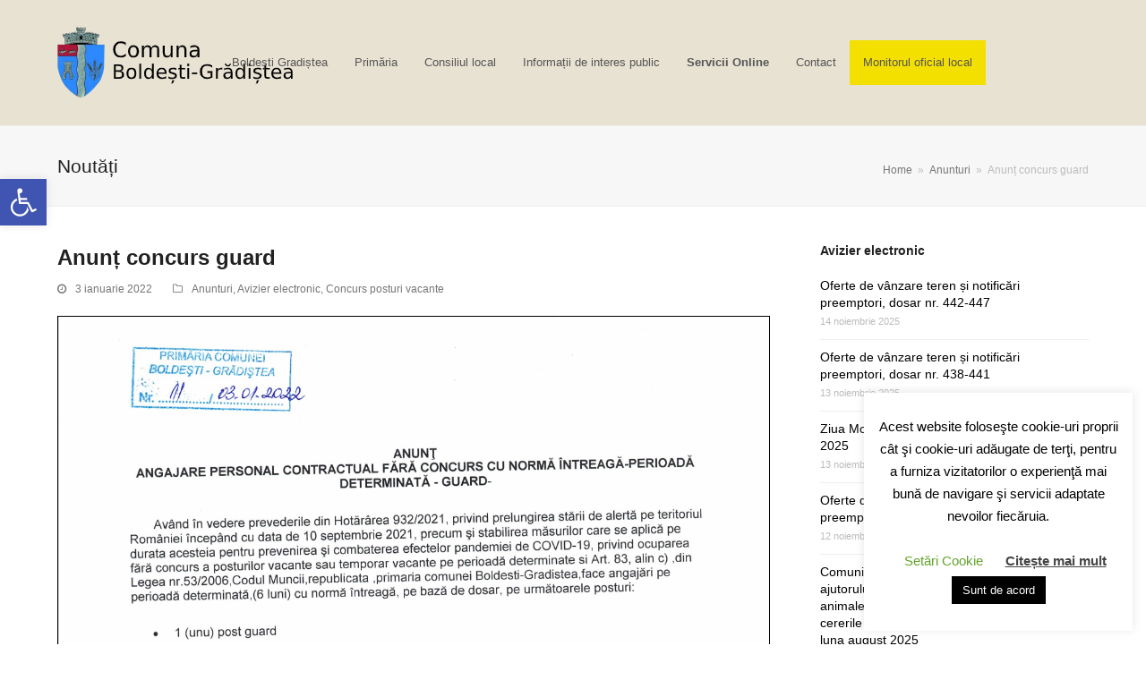

--- FILE ---
content_type: text/html; charset=UTF-8
request_url: https://primariaboldestigradistea.ro/anunt-concurs-guard/
body_size: 104748
content:
<!doctype html>
<html lang="ro-RO" itemscope itemtype="http://schema.org/WebPage">
<head>
<meta charset="UTF-8">
<link rel="profile" href="https://gmpg.org/xfn/11">
<title>Anunț concurs guard &#8211; Comuna Boldești Grădiștea</title>
<meta name='robots' content='max-image-preview:large' />
	<style>img:is([sizes="auto" i], [sizes^="auto," i]) { contain-intrinsic-size: 3000px 1500px }</style>
	<meta name="generator" content="Total WordPress Theme v5.1.1">
<meta name="viewport" content="width=device-width, initial-scale=1">
<meta http-equiv="X-UA-Compatible" content="IE=edge" />
<link rel='dns-prefetch' href='//fonts.googleapis.com' />
<link rel="alternate" type="application/rss+xml" title="Comuna Boldești Grădiștea &raquo; Flux" href="https://primariaboldestigradistea.ro/feed/" />
<link rel='stylesheet' id='premium-addons-css' href='https://primariaboldestigradistea.ro/wp-content/plugins/premium-addons-for-elementor/assets/frontend/min-css/premium-addons.min.css?ver=4.11.38' media='all' />
<style id='classic-theme-styles-inline-css'>
/*! This file is auto-generated */
.wp-block-button__link{color:#fff;background-color:#32373c;border-radius:9999px;box-shadow:none;text-decoration:none;padding:calc(.667em + 2px) calc(1.333em + 2px);font-size:1.125em}.wp-block-file__button{background:#32373c;color:#fff;text-decoration:none}
</style>
<style id='pdfemb-pdf-embedder-viewer-style-inline-css'>
.wp-block-pdfemb-pdf-embedder-viewer{max-width:none}

</style>
<style id='global-styles-inline-css'>
:root{--wp--preset--aspect-ratio--square: 1;--wp--preset--aspect-ratio--4-3: 4/3;--wp--preset--aspect-ratio--3-4: 3/4;--wp--preset--aspect-ratio--3-2: 3/2;--wp--preset--aspect-ratio--2-3: 2/3;--wp--preset--aspect-ratio--16-9: 16/9;--wp--preset--aspect-ratio--9-16: 9/16;--wp--preset--color--black: #000000;--wp--preset--color--cyan-bluish-gray: #abb8c3;--wp--preset--color--white: #ffffff;--wp--preset--color--pale-pink: #f78da7;--wp--preset--color--vivid-red: #cf2e2e;--wp--preset--color--luminous-vivid-orange: #ff6900;--wp--preset--color--luminous-vivid-amber: #fcb900;--wp--preset--color--light-green-cyan: #7bdcb5;--wp--preset--color--vivid-green-cyan: #00d084;--wp--preset--color--pale-cyan-blue: #8ed1fc;--wp--preset--color--vivid-cyan-blue: #0693e3;--wp--preset--color--vivid-purple: #9b51e0;--wp--preset--gradient--vivid-cyan-blue-to-vivid-purple: linear-gradient(135deg,rgba(6,147,227,1) 0%,rgb(155,81,224) 100%);--wp--preset--gradient--light-green-cyan-to-vivid-green-cyan: linear-gradient(135deg,rgb(122,220,180) 0%,rgb(0,208,130) 100%);--wp--preset--gradient--luminous-vivid-amber-to-luminous-vivid-orange: linear-gradient(135deg,rgba(252,185,0,1) 0%,rgba(255,105,0,1) 100%);--wp--preset--gradient--luminous-vivid-orange-to-vivid-red: linear-gradient(135deg,rgba(255,105,0,1) 0%,rgb(207,46,46) 100%);--wp--preset--gradient--very-light-gray-to-cyan-bluish-gray: linear-gradient(135deg,rgb(238,238,238) 0%,rgb(169,184,195) 100%);--wp--preset--gradient--cool-to-warm-spectrum: linear-gradient(135deg,rgb(74,234,220) 0%,rgb(151,120,209) 20%,rgb(207,42,186) 40%,rgb(238,44,130) 60%,rgb(251,105,98) 80%,rgb(254,248,76) 100%);--wp--preset--gradient--blush-light-purple: linear-gradient(135deg,rgb(255,206,236) 0%,rgb(152,150,240) 100%);--wp--preset--gradient--blush-bordeaux: linear-gradient(135deg,rgb(254,205,165) 0%,rgb(254,45,45) 50%,rgb(107,0,62) 100%);--wp--preset--gradient--luminous-dusk: linear-gradient(135deg,rgb(255,203,112) 0%,rgb(199,81,192) 50%,rgb(65,88,208) 100%);--wp--preset--gradient--pale-ocean: linear-gradient(135deg,rgb(255,245,203) 0%,rgb(182,227,212) 50%,rgb(51,167,181) 100%);--wp--preset--gradient--electric-grass: linear-gradient(135deg,rgb(202,248,128) 0%,rgb(113,206,126) 100%);--wp--preset--gradient--midnight: linear-gradient(135deg,rgb(2,3,129) 0%,rgb(40,116,252) 100%);--wp--preset--font-size--small: 13px;--wp--preset--font-size--medium: 20px;--wp--preset--font-size--large: 36px;--wp--preset--font-size--x-large: 42px;--wp--preset--spacing--20: 0.44rem;--wp--preset--spacing--30: 0.67rem;--wp--preset--spacing--40: 1rem;--wp--preset--spacing--50: 1.5rem;--wp--preset--spacing--60: 2.25rem;--wp--preset--spacing--70: 3.38rem;--wp--preset--spacing--80: 5.06rem;--wp--preset--shadow--natural: 6px 6px 9px rgba(0, 0, 0, 0.2);--wp--preset--shadow--deep: 12px 12px 50px rgba(0, 0, 0, 0.4);--wp--preset--shadow--sharp: 6px 6px 0px rgba(0, 0, 0, 0.2);--wp--preset--shadow--outlined: 6px 6px 0px -3px rgba(255, 255, 255, 1), 6px 6px rgba(0, 0, 0, 1);--wp--preset--shadow--crisp: 6px 6px 0px rgba(0, 0, 0, 1);}:where(.is-layout-flex){gap: 0.5em;}:where(.is-layout-grid){gap: 0.5em;}body .is-layout-flex{display: flex;}.is-layout-flex{flex-wrap: wrap;align-items: center;}.is-layout-flex > :is(*, div){margin: 0;}body .is-layout-grid{display: grid;}.is-layout-grid > :is(*, div){margin: 0;}:where(.wp-block-columns.is-layout-flex){gap: 2em;}:where(.wp-block-columns.is-layout-grid){gap: 2em;}:where(.wp-block-post-template.is-layout-flex){gap: 1.25em;}:where(.wp-block-post-template.is-layout-grid){gap: 1.25em;}.has-black-color{color: var(--wp--preset--color--black) !important;}.has-cyan-bluish-gray-color{color: var(--wp--preset--color--cyan-bluish-gray) !important;}.has-white-color{color: var(--wp--preset--color--white) !important;}.has-pale-pink-color{color: var(--wp--preset--color--pale-pink) !important;}.has-vivid-red-color{color: var(--wp--preset--color--vivid-red) !important;}.has-luminous-vivid-orange-color{color: var(--wp--preset--color--luminous-vivid-orange) !important;}.has-luminous-vivid-amber-color{color: var(--wp--preset--color--luminous-vivid-amber) !important;}.has-light-green-cyan-color{color: var(--wp--preset--color--light-green-cyan) !important;}.has-vivid-green-cyan-color{color: var(--wp--preset--color--vivid-green-cyan) !important;}.has-pale-cyan-blue-color{color: var(--wp--preset--color--pale-cyan-blue) !important;}.has-vivid-cyan-blue-color{color: var(--wp--preset--color--vivid-cyan-blue) !important;}.has-vivid-purple-color{color: var(--wp--preset--color--vivid-purple) !important;}.has-black-background-color{background-color: var(--wp--preset--color--black) !important;}.has-cyan-bluish-gray-background-color{background-color: var(--wp--preset--color--cyan-bluish-gray) !important;}.has-white-background-color{background-color: var(--wp--preset--color--white) !important;}.has-pale-pink-background-color{background-color: var(--wp--preset--color--pale-pink) !important;}.has-vivid-red-background-color{background-color: var(--wp--preset--color--vivid-red) !important;}.has-luminous-vivid-orange-background-color{background-color: var(--wp--preset--color--luminous-vivid-orange) !important;}.has-luminous-vivid-amber-background-color{background-color: var(--wp--preset--color--luminous-vivid-amber) !important;}.has-light-green-cyan-background-color{background-color: var(--wp--preset--color--light-green-cyan) !important;}.has-vivid-green-cyan-background-color{background-color: var(--wp--preset--color--vivid-green-cyan) !important;}.has-pale-cyan-blue-background-color{background-color: var(--wp--preset--color--pale-cyan-blue) !important;}.has-vivid-cyan-blue-background-color{background-color: var(--wp--preset--color--vivid-cyan-blue) !important;}.has-vivid-purple-background-color{background-color: var(--wp--preset--color--vivid-purple) !important;}.has-black-border-color{border-color: var(--wp--preset--color--black) !important;}.has-cyan-bluish-gray-border-color{border-color: var(--wp--preset--color--cyan-bluish-gray) !important;}.has-white-border-color{border-color: var(--wp--preset--color--white) !important;}.has-pale-pink-border-color{border-color: var(--wp--preset--color--pale-pink) !important;}.has-vivid-red-border-color{border-color: var(--wp--preset--color--vivid-red) !important;}.has-luminous-vivid-orange-border-color{border-color: var(--wp--preset--color--luminous-vivid-orange) !important;}.has-luminous-vivid-amber-border-color{border-color: var(--wp--preset--color--luminous-vivid-amber) !important;}.has-light-green-cyan-border-color{border-color: var(--wp--preset--color--light-green-cyan) !important;}.has-vivid-green-cyan-border-color{border-color: var(--wp--preset--color--vivid-green-cyan) !important;}.has-pale-cyan-blue-border-color{border-color: var(--wp--preset--color--pale-cyan-blue) !important;}.has-vivid-cyan-blue-border-color{border-color: var(--wp--preset--color--vivid-cyan-blue) !important;}.has-vivid-purple-border-color{border-color: var(--wp--preset--color--vivid-purple) !important;}.has-vivid-cyan-blue-to-vivid-purple-gradient-background{background: var(--wp--preset--gradient--vivid-cyan-blue-to-vivid-purple) !important;}.has-light-green-cyan-to-vivid-green-cyan-gradient-background{background: var(--wp--preset--gradient--light-green-cyan-to-vivid-green-cyan) !important;}.has-luminous-vivid-amber-to-luminous-vivid-orange-gradient-background{background: var(--wp--preset--gradient--luminous-vivid-amber-to-luminous-vivid-orange) !important;}.has-luminous-vivid-orange-to-vivid-red-gradient-background{background: var(--wp--preset--gradient--luminous-vivid-orange-to-vivid-red) !important;}.has-very-light-gray-to-cyan-bluish-gray-gradient-background{background: var(--wp--preset--gradient--very-light-gray-to-cyan-bluish-gray) !important;}.has-cool-to-warm-spectrum-gradient-background{background: var(--wp--preset--gradient--cool-to-warm-spectrum) !important;}.has-blush-light-purple-gradient-background{background: var(--wp--preset--gradient--blush-light-purple) !important;}.has-blush-bordeaux-gradient-background{background: var(--wp--preset--gradient--blush-bordeaux) !important;}.has-luminous-dusk-gradient-background{background: var(--wp--preset--gradient--luminous-dusk) !important;}.has-pale-ocean-gradient-background{background: var(--wp--preset--gradient--pale-ocean) !important;}.has-electric-grass-gradient-background{background: var(--wp--preset--gradient--electric-grass) !important;}.has-midnight-gradient-background{background: var(--wp--preset--gradient--midnight) !important;}.has-small-font-size{font-size: var(--wp--preset--font-size--small) !important;}.has-medium-font-size{font-size: var(--wp--preset--font-size--medium) !important;}.has-large-font-size{font-size: var(--wp--preset--font-size--large) !important;}.has-x-large-font-size{font-size: var(--wp--preset--font-size--x-large) !important;}
:where(.wp-block-post-template.is-layout-flex){gap: 1.25em;}:where(.wp-block-post-template.is-layout-grid){gap: 1.25em;}
:where(.wp-block-columns.is-layout-flex){gap: 2em;}:where(.wp-block-columns.is-layout-grid){gap: 2em;}
:root :where(.wp-block-pullquote){font-size: 1.5em;line-height: 1.6;}
</style>
<link rel='stylesheet' id='cookie-law-info-css' href='https://primariaboldestigradistea.ro/wp-content/plugins/cookie-law-info/legacy/public/css/cookie-law-info-public.css?ver=3.3.5' media='all' />
<link rel='stylesheet' id='cookie-law-info-gdpr-css' href='https://primariaboldestigradistea.ro/wp-content/plugins/cookie-law-info/legacy/public/css/cookie-law-info-gdpr.css?ver=3.3.5' media='all' />
<link rel='stylesheet' id='da-frontend-css' href='https://primariaboldestigradistea.ro/wp-content/plugins/download-attachments/css/frontend.css?ver=1.3.1' media='all' />
<link rel='stylesheet' id='pojo-a11y-css' href='https://primariaboldestigradistea.ro/wp-content/plugins/pojo-accessibility/modules/legacy/assets/css/style.min.css?ver=1.0.0' media='all' />
<link rel='stylesheet' id='wpex-google-font-poppins-css' href='//fonts.googleapis.com/css2?family=Poppins:ital,wght@0,100;0,200;0,300;0,400;0,500;0,600;0,700;0,800;0,900;1,100;1,200;1,300;1,400;1,500;1,600;1,700;1,800;1,900&#038;display=swap&#038;subset=latin' media='all' />
<link rel='stylesheet' id='wpex-style-css' href='https://primariaboldestigradistea.ro/wp-content/themes/Total/style.css?ver=5.1.1' media='all' />
<link rel='stylesheet' id='wpex-mobile-menu-breakpoint-max-css' href='https://primariaboldestigradistea.ro/wp-content/themes/Total/assets/css/wpex-mobile-menu-breakpoint-max.css?ver=5.1.1' media='only screen and (max-width:959px)' />
<link rel='stylesheet' id='wpex-mobile-menu-breakpoint-min-css' href='https://primariaboldestigradistea.ro/wp-content/themes/Total/assets/css/wpex-mobile-menu-breakpoint-min.css?ver=5.1.1' media='only screen and (min-width:960px)' />
<link rel='stylesheet' id='ticons-css' href='https://primariaboldestigradistea.ro/wp-content/themes/Total/assets/lib/ticons/css/ticons.min.css?ver=5.1.1' media='all' />
<link rel='stylesheet' id='vcex-shortcodes-css' href='https://primariaboldestigradistea.ro/wp-content/themes/Total/assets/css/vcex-shortcodes.css?ver=5.1.1' media='all' />
<link rel='stylesheet' id='elementor-frontend-css' href='https://primariaboldestigradistea.ro/wp-content/plugins/elementor/assets/css/frontend.min.css?ver=3.32.2' media='all' />
<link rel='stylesheet' id='eael-general-css' href='https://primariaboldestigradistea.ro/wp-content/plugins/essential-addons-for-elementor-lite/assets/front-end/css/view/general.min.css?ver=6.3.2' media='all' />
<script src="https://primariaboldestigradistea.ro/wp-includes/js/jquery/jquery.min.js?ver=3.7.1" id="jquery-core-js"></script>
<script src="https://primariaboldestigradistea.ro/wp-includes/js/jquery/jquery-migrate.min.js?ver=3.4.1" id="jquery-migrate-js"></script>
<script id="cookie-law-info-js-extra">
var Cli_Data = {"nn_cookie_ids":[],"cookielist":[],"non_necessary_cookies":[],"ccpaEnabled":"","ccpaRegionBased":"","ccpaBarEnabled":"","strictlyEnabled":["necessary","obligatoire"],"ccpaType":"gdpr","js_blocking":"","custom_integration":"","triggerDomRefresh":"","secure_cookies":""};
var cli_cookiebar_settings = {"animate_speed_hide":"500","animate_speed_show":"500","background":"#FFF","border":"#b1a6a6c2","border_on":"","button_1_button_colour":"#000","button_1_button_hover":"#000000","button_1_link_colour":"#fff","button_1_as_button":"1","button_1_new_win":"","button_2_button_colour":"#333","button_2_button_hover":"#292929","button_2_link_colour":"#444","button_2_as_button":"","button_2_hidebar":"","button_3_button_colour":"#000","button_3_button_hover":"#000000","button_3_link_colour":"#fff","button_3_as_button":"1","button_3_new_win":"","button_4_button_colour":"#000","button_4_button_hover":"#000000","button_4_link_colour":"#62a329","button_4_as_button":"","button_7_button_colour":"#61a229","button_7_button_hover":"#4e8221","button_7_link_colour":"#fff","button_7_as_button":"1","button_7_new_win":"","font_family":"inherit","header_fix":"","notify_animate_hide":"1","notify_animate_show":"","notify_div_id":"#cookie-law-info-bar","notify_position_horizontal":"right","notify_position_vertical":"bottom","scroll_close":"","scroll_close_reload":"","accept_close_reload":"","reject_close_reload":"","showagain_tab":"1","showagain_background":"#fff","showagain_border":"#000","showagain_div_id":"#cookie-law-info-again","showagain_x_position":"100px","text":"#000","show_once_yn":"","show_once":"10000","logging_on":"","as_popup":"","popup_overlay":"1","bar_heading_text":"","cookie_bar_as":"widget","popup_showagain_position":"bottom-right","widget_position":"right"};
var log_object = {"ajax_url":"https:\/\/primariaboldestigradistea.ro\/wp-admin\/admin-ajax.php"};
</script>
<script src="https://primariaboldestigradistea.ro/wp-content/plugins/cookie-law-info/legacy/public/js/cookie-law-info-public.js?ver=3.3.5" id="cookie-law-info-js"></script>
<link rel="https://api.w.org/" href="https://primariaboldestigradistea.ro/wp-json/" /><link rel="alternate" title="JSON" type="application/json" href="https://primariaboldestigradistea.ro/wp-json/wp/v2/posts/3132" /><link rel="EditURI" type="application/rsd+xml" title="RSD" href="https://primariaboldestigradistea.ro/xmlrpc.php?rsd" />
<meta name="generator" content="WordPress 6.8.3" />
<link rel="canonical" href="https://primariaboldestigradistea.ro/anunt-concurs-guard/" />
<link rel='shortlink' href='https://primariaboldestigradistea.ro/?p=3132' />
<link rel="alternate" title="oEmbed (JSON)" type="application/json+oembed" href="https://primariaboldestigradistea.ro/wp-json/oembed/1.0/embed?url=https%3A%2F%2Fprimariaboldestigradistea.ro%2Fanunt-concurs-guard%2F" />
<link rel="alternate" title="oEmbed (XML)" type="text/xml+oembed" href="https://primariaboldestigradistea.ro/wp-json/oembed/1.0/embed?url=https%3A%2F%2Fprimariaboldestigradistea.ro%2Fanunt-concurs-guard%2F&#038;format=xml" />
<style type="text/css">
#pojo-a11y-toolbar .pojo-a11y-toolbar-toggle a{ background-color: #4054b2;	color: #ffffff;}
#pojo-a11y-toolbar .pojo-a11y-toolbar-overlay, #pojo-a11y-toolbar .pojo-a11y-toolbar-overlay ul.pojo-a11y-toolbar-items.pojo-a11y-links{ border-color: #4054b2;}
body.pojo-a11y-focusable a:focus{ outline-style: solid !important;	outline-width: 1px !important;	outline-color: #FF0000 !important;}
#pojo-a11y-toolbar{ top: 200px !important;}
#pojo-a11y-toolbar .pojo-a11y-toolbar-overlay{ background-color: #ffffff;}
#pojo-a11y-toolbar .pojo-a11y-toolbar-overlay ul.pojo-a11y-toolbar-items li.pojo-a11y-toolbar-item a, #pojo-a11y-toolbar .pojo-a11y-toolbar-overlay p.pojo-a11y-toolbar-title{ color: #333333;}
#pojo-a11y-toolbar .pojo-a11y-toolbar-overlay ul.pojo-a11y-toolbar-items li.pojo-a11y-toolbar-item a.active{ background-color: #4054b2;	color: #ffffff;}
@media (max-width: 767px) { #pojo-a11y-toolbar { top: 200px !important; } }</style><link rel="preload" href="https://primariaboldestigradistea.ro/wp-content/themes/Total/assets/lib/ticons/fonts/ticons-webfont.woff2" type="font/woff2" as="font" crossorigin><meta name="generator" content="Elementor 3.32.2; features: additional_custom_breakpoints; settings: css_print_method-external, google_font-enabled, font_display-auto">
			<style>
				.e-con.e-parent:nth-of-type(n+4):not(.e-lazyloaded):not(.e-no-lazyload),
				.e-con.e-parent:nth-of-type(n+4):not(.e-lazyloaded):not(.e-no-lazyload) * {
					background-image: none !important;
				}
				@media screen and (max-height: 1024px) {
					.e-con.e-parent:nth-of-type(n+3):not(.e-lazyloaded):not(.e-no-lazyload),
					.e-con.e-parent:nth-of-type(n+3):not(.e-lazyloaded):not(.e-no-lazyload) * {
						background-image: none !important;
					}
				}
				@media screen and (max-height: 640px) {
					.e-con.e-parent:nth-of-type(n+2):not(.e-lazyloaded):not(.e-no-lazyload),
					.e-con.e-parent:nth-of-type(n+2):not(.e-lazyloaded):not(.e-no-lazyload) * {
						background-image: none !important;
					}
				}
			</style>
			<link rel="icon" href="https://primariaboldestigradistea.ro/wp-content/uploads/2020/06/cropped-stema-32x32.png" sizes="32x32" />
<link rel="icon" href="https://primariaboldestigradistea.ro/wp-content/uploads/2020/06/cropped-stema-192x192.png" sizes="192x192" />
<link rel="apple-touch-icon" href="https://primariaboldestigradistea.ro/wp-content/uploads/2020/06/cropped-stema-180x180.png" />
<meta name="msapplication-TileImage" content="https://primariaboldestigradistea.ro/wp-content/uploads/2020/06/cropped-stema-270x270.png" />
		<style id="wp-custom-css">
			#top-bar-wrap,.home .page-header,.search-toggle-li,.rpwe-img img,.meta-author,.meta-comments,.related-posts,#comments{display:none !important}footer img{width:60%;height:auto}#home-gallery img{margin-bottom:12px;padding-left:12px;border-radius:20px}.gallery-item{display:inline-block;margin:8px}#userwayAccessibilityIcon{top:50%}#menu-principal{margin-right:130px}#menu-principal li:nth-last-child(2) .sub-menu li .sub-menu{left:inherit;right:100%}#menu-principal li:nth-last-child(2) >.sub-menu ul li a,#menu-principal li:nth-last-child(2) .sub-menu li a{display:block !important;word-wrap:break-word !important;white-space:nowrap;overflow:hidden !important;text-overflow:ellipsis}#menu-principal li:nth-last-child(2) >.sub-menu ul li a{max-width:500px !important}#menu-principal li:nth-last-child(2) .sub-menu li a{max-width:250px !important}#menu-principal li:last-child .sub-menu{left:inherit;right:100%}#menu-principal li:last-child >.sub-menu ul li a{display:block !important;max-width:500px !important;word-wrap:break-word !important;white-space:nowrap;overflow:hidden !important;text-overflow:ellipsis}/*.not-sticky,.is-sticky{background:#F5F0E2 !important;margin-bottom:0}*/#avizier .rpwe-block ul li h3 a{color:#fff !important;font-size:18px}#sidebar .rpwe-block ul li h3 a{color:#000!important;font-size:14px}.rpwe-time{margin-bottom:20px !important}#avizier .more a,.more-btn a{color:#000 !important;background:#f4e000;padding:12px 30px}#primar .more a{color:#f4e000 !important}#menu-principal >li:nth-last-child(2) >a{background:#f4e000}#menu-item-5238 a{font-weight:bold}		</style>
		<style data-type="wpex-css" id="wpex-css">/*ADVANCED STYLING CSS*/#site-logo img{max-height:80px}/*CUSTOMIZER STYLING*/.container,.boxed-main-layout #wrap{width:1260px}#site-header{background-color:#e8e2d3}#site-header-sticky-wrapper{background-color:#e8e2d3}#site-header-sticky-wrapper.is-sticky #site-header{background-color:#e8e2d3}.footer-has-reveal #site-header{background-color:#e8e2d3}#searchform-header-replace{background-color:#e8e2d3}body.wpex-has-vertical-header #site-header{background-color:#e8e2d3}</style></head>

<body data-rsssl=1 class="wp-singular post-template-default single single-post postid-3132 single-format-standard wp-custom-logo wp-embed-responsive wp-theme-Total wpex-theme wpex-responsive full-width-main-layout no-composer wpex-live-site content-right-sidebar has-sidebar post-in-category-anunturi post-in-category-avizier-electronic post-in-category-concurs-posturi-vacante sidebar-widget-icons hasnt-overlay-header wpex-mobile-toggle-menu-icon_buttons has-mobile-menu elementor-default elementor-kit-1691">

	
	
	<div class="wpex-site-overlay"></div>
<a href="#content" class="skip-to-content">skip to Main Content</a><span data-ls_id="#site_top"></span>
	<div id="outer-wrap" class="wpex-clr">

		
		<div id="wrap" class="wpex-clr">

			


	<header id="site-header" class="header-one fixed-scroll custom-bg dyn-styles wpex-clr" itemscope="itemscope" itemtype="http://schema.org/WPHeader">

		
		<div id="site-header-inner" class="container wpex-clr">
<div id="site-logo" class="site-branding header-one-logo wpex-clr">
	<div id="site-logo-inner" class="wpex-clr"><a id="site-logo-link" href="https://primariaboldestigradistea.ro/" rel="home" class="main-logo"><img src="https://primariaboldestigradistea.ro/wp-content/uploads/2020/06/stema.png" alt="Comuna Boldești Grădiștea" class="logo-img" width="264" height="80" data-no-retina data-skip-lazy /></a></div>

</div>
	
	<div id="site-navigation-wrap" class="navbar-style-one wpex-dropdowns-caret hide-at-mm-breakpoint wpex-clr">

		<nav id="site-navigation" class="navigation main-navigation main-navigation-one wpex-clr" itemscope="itemscope" itemtype="http://schema.org/SiteNavigationElement" aria-label="Main menu">

			
				<ul id="menu-principal" class="dropdown-menu main-navigation-ul sf-menu"><li id="menu-item-1522" class="menu-item menu-item-type-post_type menu-item-object-page menu-item-home menu-item-has-children dropdown menu-item-1522"><a href="https://primariaboldestigradistea.ro/"><span class="link-inner">Boldești Gradiștea</span></a>
<ul class="sub-menu">
	<li id="menu-item-1521" class="menu-item menu-item-type-post_type menu-item-object-page menu-item-1521"><a href="https://primariaboldestigradistea.ro/localizare/"><span class="link-inner">Localizare</span></a></li>
	<li id="menu-item-1591" class="menu-item menu-item-type-post_type menu-item-object-page menu-item-1591"><a href="https://primariaboldestigradistea.ro/istoric/"><span class="link-inner">Istoric</span></a></li>
	<li id="menu-item-1590" class="menu-item menu-item-type-post_type menu-item-object-page menu-item-1590"><a href="https://primariaboldestigradistea.ro/obiective-turistice/"><span class="link-inner">Obiective turistice</span></a></li>
	<li id="menu-item-1636" class="menu-item menu-item-type-post_type menu-item-object-page menu-item-1636"><a href="https://primariaboldestigradistea.ro/galerie-foto/"><span class="link-inner">Galerie foto</span></a></li>
</ul>
</li>
<li id="menu-item-1640" class="menu-item menu-item-type-post_type menu-item-object-page menu-item-has-children dropdown menu-item-1640"><a href="https://primariaboldestigradistea.ro/primaria/"><span class="link-inner">Primăria</span></a>
<ul class="sub-menu">
	<li id="menu-item-1596" class="menu-item menu-item-type-post_type menu-item-object-page menu-item-has-children dropdown menu-item-1596"><a href="https://primariaboldestigradistea.ro/primaria/primar/"><span class="link-inner">Primar<span class="nav-arrow second-level ticon ticon-angle-right" aria-hidden="true"></span></span></a>
	<ul class="sub-menu">
		<li id="menu-item-1638" class="menu-item menu-item-type-post_type menu-item-object-page menu-item-1638"><a href="https://primariaboldestigradistea.ro/primaria/primar/"><span class="link-inner">Primar</span></a></li>
		<li id="menu-item-1605" class="menu-item menu-item-type-post_type menu-item-object-page menu-item-1605"><a href="https://primariaboldestigradistea.ro/primaria/primar/declaratii-de-avere-si-interese/"><span class="link-inner">Declarații de avere și interese</span></a></li>
		<li id="menu-item-1604" class="menu-item menu-item-type-post_type menu-item-object-page menu-item-1604"><a href="https://primariaboldestigradistea.ro/primaria/primar/atributii/"><span class="link-inner">Atribuții</span></a></li>
		<li id="menu-item-1606" class="menu-item menu-item-type-post_type menu-item-object-page menu-item-1606"><a href="https://primariaboldestigradistea.ro/primaria/primar/rapoarte-de-activitate/"><span class="link-inner">Rapoarte de activitate</span></a></li>
	</ul>
</li>
	<li id="menu-item-1602" class="menu-item menu-item-type-post_type menu-item-object-page menu-item-has-children dropdown menu-item-1602"><a href="https://primariaboldestigradistea.ro/primaria/viceprimar/"><span class="link-inner">Viceprimar<span class="nav-arrow second-level ticon ticon-angle-right" aria-hidden="true"></span></span></a>
	<ul class="sub-menu">
		<li id="menu-item-1637" class="menu-item menu-item-type-post_type menu-item-object-page menu-item-1637"><a href="https://primariaboldestigradistea.ro/primaria/viceprimar/"><span class="link-inner">Viceprimar</span></a></li>
		<li id="menu-item-1608" class="menu-item menu-item-type-post_type menu-item-object-page menu-item-1608"><a href="https://primariaboldestigradistea.ro/primaria/viceprimar/declaratii-de-avere-si-interese/"><span class="link-inner">Declarații de avere și interese</span></a></li>
		<li id="menu-item-1607" class="menu-item menu-item-type-post_type menu-item-object-page menu-item-1607"><a href="https://primariaboldestigradistea.ro/primaria/viceprimar/atributii/"><span class="link-inner">Atribuții</span></a></li>
		<li id="menu-item-1609" class="menu-item menu-item-type-post_type menu-item-object-page menu-item-1609"><a href="https://primariaboldestigradistea.ro/primaria/viceprimar/rapoarte-de-activitate/"><span class="link-inner">Rapoarte de activitate</span></a></li>
	</ul>
</li>
	<li id="menu-item-1599" class="menu-item menu-item-type-post_type menu-item-object-page menu-item-has-children dropdown menu-item-1599"><a href="https://primariaboldestigradistea.ro/primaria/secretar-general/"><span class="link-inner">Secretar general<span class="nav-arrow second-level ticon ticon-angle-right" aria-hidden="true"></span></span></a>
	<ul class="sub-menu">
		<li id="menu-item-1639" class="menu-item menu-item-type-post_type menu-item-object-page menu-item-1639"><a href="https://primariaboldestigradistea.ro/primaria/secretar-general/"><span class="link-inner">Secretar general</span></a></li>
		<li id="menu-item-1611" class="menu-item menu-item-type-post_type menu-item-object-page menu-item-1611"><a href="https://primariaboldestigradistea.ro/primaria/secretar-general/declaratii-de-avere-si-interese/"><span class="link-inner">Declarații de avere și interese</span></a></li>
		<li id="menu-item-1610" class="menu-item menu-item-type-post_type menu-item-object-page menu-item-1610"><a href="https://primariaboldestigradistea.ro/primaria/secretar-general/atributii/"><span class="link-inner">Atribuții</span></a></li>
		<li id="menu-item-1612" class="menu-item menu-item-type-post_type menu-item-object-page menu-item-1612"><a href="https://primariaboldestigradistea.ro/primaria/secretar-general/rapoarte-de-activitate/"><span class="link-inner">Rapoarte de activitate</span></a></li>
	</ul>
</li>
	<li id="menu-item-1595" class="menu-item menu-item-type-post_type menu-item-object-page menu-item-1595"><a href="https://primariaboldestigradistea.ro/primaria/organigrama/"><span class="link-inner">Organigrama</span></a></li>
	<li id="menu-item-1641" class="menu-item menu-item-type-post_type menu-item-object-page menu-item-has-children dropdown menu-item-1641"><a href="https://primariaboldestigradistea.ro/primaria/aparatul-de-specialitate-al-primarului/"><span class="link-inner">Aparatul de specialitate al primarului<span class="nav-arrow second-level ticon ticon-angle-right" aria-hidden="true"></span></span></a>
	<ul class="sub-menu">
		<li id="menu-item-1646" class="menu-item menu-item-type-post_type menu-item-object-page menu-item-1646"><a href="https://primariaboldestigradistea.ro/primaria/aparatul-de-specialitate-al-primarului/urbanism/"><span class="link-inner">Urbanism</span></a></li>
		<li id="menu-item-1764" class="menu-item menu-item-type-post_type menu-item-object-page menu-item-1764"><a href="https://primariaboldestigradistea.ro/monitorul-oficial-local/alte-documente/publicare-declaratii-de-casatorie/"><span class="link-inner">Stare Civilă</span></a></li>
		<li id="menu-item-1644" class="menu-item menu-item-type-post_type menu-item-object-page menu-item-1644"><a href="https://primariaboldestigradistea.ro/primaria/aparatul-de-specialitate-al-primarului/achizitii-publice/"><span class="link-inner">Achiziții publice</span></a></li>
		<li id="menu-item-1643" class="menu-item menu-item-type-post_type menu-item-object-page menu-item-1643"><a href="https://primariaboldestigradistea.ro/primaria/aparatul-de-specialitate-al-primarului/asistenta-sociala/"><span class="link-inner">Asistență socială</span></a></li>
		<li id="menu-item-1603" class="menu-item menu-item-type-post_type menu-item-object-page menu-item-1603"><a href="https://primariaboldestigradistea.ro/primaria/aparatul-de-specialitate-al-primarului/registrul-agricol/"><span class="link-inner">Registrul Agricol</span></a></li>
		<li id="menu-item-4243" class="menu-item menu-item-type-taxonomy menu-item-object-category menu-item-4243"><a href="https://primariaboldestigradistea.ro/categorie/primarie/documente-primarie/cadastru/"><span class="link-inner">Cadastru</span></a></li>
	</ul>
</li>
	<li id="menu-item-1597" class="menu-item menu-item-type-post_type menu-item-object-page menu-item-1597"><a href="https://primariaboldestigradistea.ro/primaria/program-de-functionare-si-audiente/"><span class="link-inner">Program de funcționare și audiențe</span></a></li>
	<li id="menu-item-1593" class="menu-item menu-item-type-post_type menu-item-object-page menu-item-1593"><a href="https://primariaboldestigradistea.ro/primaria/grila-salarizare-si-stat-de-functii/"><span class="link-inner">Grilă salarizare și stat de funcții</span></a></li>
	<li id="menu-item-1598" class="menu-item menu-item-type-post_type menu-item-object-page menu-item-has-children dropdown menu-item-1598"><a href="https://primariaboldestigradistea.ro/primaria/programe-si-strategii-proprii/"><span class="link-inner">Programe și strategii proprii<span class="nav-arrow second-level ticon ticon-angle-right" aria-hidden="true"></span></span></a>
	<ul class="sub-menu">
		<li id="menu-item-1600" class="menu-item menu-item-type-post_type menu-item-object-page menu-item-1600"><a href="https://primariaboldestigradistea.ro/primaria/programe-si-strategii-proprii/strategia-de-dezvoltare-locala/"><span class="link-inner">Strategia de dezvoltare locală</span></a></li>
	</ul>
</li>
	<li id="menu-item-1632" class="menu-item menu-item-type-post_type menu-item-object-page menu-item-1632"><a href="https://primariaboldestigradistea.ro/legislatie/"><span class="link-inner">Legislație</span></a></li>
	<li id="menu-item-1601" class="menu-item menu-item-type-post_type menu-item-object-page menu-item-1601"><a href="https://primariaboldestigradistea.ro/primaria/situatii-de-urgenta/"><span class="link-inner">Situații de urgență</span></a></li>
</ul>
</li>
<li id="menu-item-1628" class="menu-item menu-item-type-post_type menu-item-object-page menu-item-has-children dropdown menu-item-1628"><a href="https://primariaboldestigradistea.ro/consiliul-local/"><span class="link-inner">Consiliul local</span></a>
<ul class="sub-menu">
	<li id="menu-item-1647" class="menu-item menu-item-type-post_type menu-item-object-page menu-item-1647"><a href="https://primariaboldestigradistea.ro/consiliul-local/componenta/"><span class="link-inner">Componența</span></a></li>
	<li id="menu-item-1615" class="menu-item menu-item-type-post_type menu-item-object-page menu-item-1615"><a href="https://primariaboldestigradistea.ro/consiliul-local/declaratii-de-avere-si-interese/"><span class="link-inner">Declarații de avere și interese</span></a></li>
	<li id="menu-item-1613" class="menu-item menu-item-type-post_type menu-item-object-page menu-item-1613"><a href="https://primariaboldestigradistea.ro/consiliul-local/atributii-consiliu-local/"><span class="link-inner">Atribuții consiliu local</span></a></li>
	<li id="menu-item-1614" class="menu-item menu-item-type-post_type menu-item-object-page menu-item-1614"><a href="https://primariaboldestigradistea.ro/consiliul-local/comisii-de-specialitate/"><span class="link-inner">Comisii de specialitate</span></a></li>
	<li id="menu-item-1616" class="menu-item menu-item-type-post_type menu-item-object-page menu-item-1616"><a href="https://primariaboldestigradistea.ro/consiliul-local/rapoarte-de-activitate-consilieri-locali/"><span class="link-inner">Rapoarte de activitate consilieri locali</span></a></li>
</ul>
</li>
<li id="menu-item-1589" class="menu-item menu-item-type-post_type menu-item-object-page menu-item-has-children dropdown menu-item-1589"><a href="https://primariaboldestigradistea.ro/informatii-de-interes-public/"><span class="link-inner">Informații de interes public</span></a>
<ul class="sub-menu">
	<li id="menu-item-1648" class="menu-item menu-item-type-post_type menu-item-object-page menu-item-1648"><a href="https://primariaboldestigradistea.ro/informatii-de-interes-public/acces-la-informatii-de-interes-public/"><span class="link-inner">Acces la informaţii de interes public</span></a></li>
	<li id="menu-item-1633" class="menu-item menu-item-type-post_type menu-item-object-page menu-item-1633"><a href="https://primariaboldestigradistea.ro/informatii-de-interes-public/buletinul-informativ-legea-544-2001/"><span class="link-inner">Buletinul Informativ ( Legea 544/2001)</span></a></li>
	<li id="menu-item-1649" class="menu-item menu-item-type-post_type menu-item-object-page menu-item-has-children dropdown menu-item-1649"><a href="https://primariaboldestigradistea.ro/informatii-de-interes-public/transparenta-decizionala/"><span class="link-inner">Transparenţă decizională<span class="nav-arrow second-level ticon ticon-angle-right" aria-hidden="true"></span></span></a>
	<ul class="sub-menu">
		<li id="menu-item-1650" class="menu-item menu-item-type-post_type menu-item-object-page menu-item-1650"><a href="https://primariaboldestigradistea.ro/informatii-de-interes-public/transparenta-decizionala/strategia-nationala-anticoruptie/"><span class="link-inner">Strategia Națională Anticorupție</span></a></li>
		<li id="menu-item-1652" class="menu-item menu-item-type-post_type menu-item-object-page menu-item-1652"><a href="https://primariaboldestigradistea.ro/informatii-de-interes-public/transparenta-decizionala/agenda-publica/"><span class="link-inner">Agenda Publică</span></a></li>
		<li id="menu-item-1651" class="menu-item menu-item-type-post_type menu-item-object-page menu-item-1651"><a href="https://primariaboldestigradistea.ro/informatii-de-interes-public/transparenta-decizionala/documente-si-informatii-financiare/"><span class="link-inner">Documente și informații financiare</span></a></li>
	</ul>
</li>
	<li id="menu-item-1659" class="menu-item menu-item-type-post_type menu-item-object-page menu-item-1659"><a href="https://primariaboldestigradistea.ro/informatii-de-interes-public/declaratii-de-avere-si-interese-functionari-publici/"><span class="link-inner">Declarații de avere și interese funcționari publici</span></a></li>
	<li id="menu-item-1658" class="menu-item menu-item-type-post_type menu-item-object-page menu-item-has-children dropdown menu-item-1658"><a href="https://primariaboldestigradistea.ro/monitorul-oficial-local/alte-documente/anunturi/"><span class="link-inner">Anunțuri<span class="nav-arrow second-level ticon ticon-angle-right" aria-hidden="true"></span></span></a>
	<ul class="sub-menu">
		<li id="menu-item-1657" class="menu-item menu-item-type-post_type menu-item-object-page menu-item-1657"><a href="https://primariaboldestigradistea.ro/monitorul-oficial-local/alte-documente/anunturi/anunturi-achizitie-publica/"><span class="link-inner">Anunțuri achiziție publică</span></a></li>
		<li id="menu-item-1656" class="menu-item menu-item-type-post_type menu-item-object-page menu-item-1656"><a href="https://primariaboldestigradistea.ro/monitorul-oficial-local/alte-documente/anunturi/concurs-posturi-vacante/"><span class="link-inner">Concurs posturi vacante</span></a></li>
		<li id="menu-item-1655" class="menu-item menu-item-type-post_type menu-item-object-page menu-item-1655"><a href="https://primariaboldestigradistea.ro/monitorul-oficial-local/alte-documente/anunturi/vanzari-terenuri/"><span class="link-inner">Vânzări terenuri</span></a></li>
		<li id="menu-item-1654" class="menu-item menu-item-type-post_type menu-item-object-page menu-item-1654"><a href="https://primariaboldestigradistea.ro/monitorul-oficial-local/alte-documente/anunturi/anunturi-interes-general/"><span class="link-inner">Anunțuri interes general</span></a></li>
		<li id="menu-item-1653" class="menu-item menu-item-type-post_type menu-item-object-page menu-item-1653"><a href="https://primariaboldestigradistea.ro/monitorul-oficial-local/alte-documente/anunturi/anunturi-sedinte/"><span class="link-inner">Anunțuri sedințe</span></a></li>
	</ul>
</li>
	<li id="menu-item-1765" class="menu-item menu-item-type-post_type menu-item-object-page menu-item-1765"><a href="https://primariaboldestigradistea.ro/monitorul-oficial-local/alte-documente/publicare-declaratii-de-casatorie/"><span class="link-inner">Stare Civilă</span></a></li>
	<li id="menu-item-1666" class="menu-item menu-item-type-post_type menu-item-object-page menu-item-has-children dropdown menu-item-1666"><a href="https://primariaboldestigradistea.ro/informatii-de-interes-public/formulare-tip/"><span class="link-inner">Formulare tip<span class="nav-arrow second-level ticon ticon-angle-right" aria-hidden="true"></span></span></a>
	<ul class="sub-menu">
		<li id="menu-item-1664" class="menu-item menu-item-type-post_type menu-item-object-page menu-item-1664"><a href="https://primariaboldestigradistea.ro/informatii-de-interes-public/formulare-tip/reclamatie-administrativa/"><span class="link-inner">Reclamație administrativă</span></a></li>
		<li id="menu-item-1663" class="menu-item menu-item-type-post_type menu-item-object-page menu-item-1663"><a href="https://primariaboldestigradistea.ro/informatii-de-interes-public/formulare-tip/cerere-informatie-interes-public/"><span class="link-inner">Cerere informație interes public</span></a></li>
		<li id="menu-item-2344" class="menu-item menu-item-type-post_type menu-item-object-page menu-item-2344"><a href="https://primariaboldestigradistea.ro/informatii-de-interes-public/formulare-tip/modalitatea-de-contestare-a-deciziei/"><span class="link-inner">Modalitatea de contestare a deciziei</span></a></li>
		<li id="menu-item-1665" class="menu-item menu-item-type-post_type menu-item-object-page menu-item-1665"><a href="https://primariaboldestigradistea.ro/informatii-de-interes-public/prelucrarea-datelor-cu-caracter-personal/"><span class="link-inner">Prelucrarea datelor cu caracter personal</span></a></li>
		<li id="menu-item-1667" class="menu-item menu-item-type-post_type menu-item-object-page menu-item-1667"><a href="https://primariaboldestigradistea.ro/informatii-de-interes-public/formulare-tip/asistenta-si-protectie-sociala/"><span class="link-inner">Asistență și protecție socială</span></a></li>
		<li id="menu-item-1662" class="menu-item menu-item-type-post_type menu-item-object-page menu-item-1662"><a href="https://primariaboldestigradistea.ro/informatii-de-interes-public/formulare-tip/stare-civila/"><span class="link-inner">Stare civilă</span></a></li>
		<li id="menu-item-1670" class="menu-item menu-item-type-post_type menu-item-object-page menu-item-1670"><a href="https://primariaboldestigradistea.ro/informatii-de-interes-public/formulare-tip/fiscale/"><span class="link-inner">Fiscale</span></a></li>
		<li id="menu-item-1661" class="menu-item menu-item-type-post_type menu-item-object-page menu-item-1661"><a href="https://primariaboldestigradistea.ro/informatii-de-interes-public/formulare-tip/registru-agricol/"><span class="link-inner">Registru agricol</span></a></li>
		<li id="menu-item-1668" class="menu-item menu-item-type-post_type menu-item-object-page menu-item-1668"><a href="https://primariaboldestigradistea.ro/informatii-de-interes-public/formulare-tip/cadastru/"><span class="link-inner">Cadastru</span></a></li>
		<li id="menu-item-1669" class="menu-item menu-item-type-post_type menu-item-object-page menu-item-1669"><a href="https://primariaboldestigradistea.ro/informatii-de-interes-public/formulare-tip/formulare-urbanism/"><span class="link-inner">Urbanism</span></a></li>
	</ul>
</li>
	<li id="menu-item-1671" class="menu-item menu-item-type-post_type menu-item-object-page menu-item-1671"><a href="https://primariaboldestigradistea.ro/informatii-de-interes-public/rapoarte-anuale-transparenta-si-informatii-de-interes-public/"><span class="link-inner">Rapoarte anuale transparenta si informatii de interes public</span></a></li>
	<li id="menu-item-1594" class="menu-item menu-item-type-post_type menu-item-object-page menu-item-1594"><a href="https://primariaboldestigradistea.ro/informatii-de-interes-public/opis-documente-de-interes-public/"><span class="link-inner">Opis documente de interes public</span></a></li>
	<li id="menu-item-1642" class="menu-item menu-item-type-post_type menu-item-object-page menu-item-1642"><a href="https://primariaboldestigradistea.ro/informatii-de-interes-public/opis-categorii-de-documente-produse-gestionate/"><span class="link-inner">Opis categorii de documente produse / gestionate</span></a></li>
	<li id="menu-item-1660" class="menu-item menu-item-type-post_type menu-item-object-page menu-item-1660"><a href="https://primariaboldestigradistea.ro/informatii-de-interes-public/prelucrarea-datelor-cu-caracter-personal/"><span class="link-inner">Prelucrarea datelor cu caracter personal</span></a></li>
</ul>
</li>
<li id="menu-item-5238" class="menu-item menu-item-type-custom menu-item-object-custom menu-item-5238"><a href="https://boldestigradistea.regista.ro/"><span class="link-inner">Servicii Online</span></a></li>
<li id="menu-item-1520" class="menu-item menu-item-type-post_type menu-item-object-page menu-item-1520"><a href="https://primariaboldestigradistea.ro/contact/"><span class="link-inner">Contact</span></a></li>
<li id="menu-item-1592" class="menu-item menu-item-type-post_type menu-item-object-page menu-item-has-children dropdown menu-item-1592"><a href="https://primariaboldestigradistea.ro/monitorul-oficial-local/"><span class="link-inner">Monitorul oficial local</span></a>
<ul class="sub-menu">
	<li id="menu-item-1618" class="menu-item menu-item-type-post_type menu-item-object-page menu-item-1618"><a href="https://primariaboldestigradistea.ro/monitorul-oficial-local/statutul-u-a-t-boldesti-gradistea/"><span class="link-inner">Statutul U.A.T. Boldești Grădiștea</span></a></li>
	<li id="menu-item-1623" class="menu-item menu-item-type-post_type menu-item-object-page menu-item-1623"><a href="https://primariaboldestigradistea.ro/monitorul-oficial-local/regulamentele-privind-procedurile-administrative/"><span class="link-inner">Regulamentele privind procedurile administrative</span></a></li>
	<li id="menu-item-1622" class="menu-item menu-item-type-post_type menu-item-object-page menu-item-has-children dropdown menu-item-1622"><a href="https://primariaboldestigradistea.ro/monitorul-oficial-local/hotararile-autoritatii-deliberative/"><span class="link-inner">Hotărârile autorității deliberative<span class="nav-arrow second-level ticon ticon-angle-right" aria-hidden="true"></span></span></a>
	<ul class="sub-menu">
		<li id="menu-item-1672" class="menu-item menu-item-type-post_type menu-item-object-page menu-item-1672"><a href="https://primariaboldestigradistea.ro/monitorul-oficial-local/hotararile-autoritatii-deliberative/hotarari-ale-consiliului-local/"><span class="link-inner">Hotărâri ale Consiliului Local</span></a></li>
	</ul>
</li>
	<li id="menu-item-1620" class="menu-item menu-item-type-post_type menu-item-object-page menu-item-has-children dropdown menu-item-1620"><a href="https://primariaboldestigradistea.ro/monitorul-oficial-local/dispozitiile-autoritatii-executive/"><span class="link-inner">Dispozițiile autorității executive<span class="nav-arrow second-level ticon ticon-angle-right" aria-hidden="true"></span></span></a>
	<ul class="sub-menu">
		<li id="menu-item-1673" class="menu-item menu-item-type-post_type menu-item-object-page menu-item-1673"><a href="https://primariaboldestigradistea.ro/monitorul-oficial-local/dispozitiile-autoritatii-executive/dispozitii-ale-primarului/"><span class="link-inner">Dispoziții ale primarului</span></a></li>
	</ul>
</li>
	<li id="menu-item-1621" class="menu-item menu-item-type-post_type menu-item-object-page menu-item-has-children dropdown menu-item-1621"><a href="https://primariaboldestigradistea.ro/monitorul-oficial-local/documente-si-informatii-financiare/"><span class="link-inner">Documente și informații financiare<span class="nav-arrow second-level ticon ticon-angle-right" aria-hidden="true"></span></span></a>
	<ul class="sub-menu">
		<li id="menu-item-1625" class="menu-item menu-item-type-post_type menu-item-object-page menu-item-1625"><a href="https://primariaboldestigradistea.ro/monitorul-oficial-local/documente-si-informatii-financiare/buget/"><span class="link-inner">Buget</span></a></li>
		<li id="menu-item-1624" class="menu-item menu-item-type-post_type menu-item-object-page menu-item-1624"><a href="https://primariaboldestigradistea.ro/monitorul-oficial-local/documente-si-informatii-financiare/bilant-contabil/"><span class="link-inner">Bilanț contabil</span></a></li>
		<li id="menu-item-1634" class="menu-item menu-item-type-post_type menu-item-object-page menu-item-1634"><a href="https://primariaboldestigradistea.ro/monitorul-oficial-local/documente-si-informatii-financiare/indicatori-financiari/"><span class="link-inner">Indicatori financiari</span></a></li>
		<li id="menu-item-1626" class="menu-item menu-item-type-post_type menu-item-object-page menu-item-1626"><a href="https://primariaboldestigradistea.ro/monitorul-oficial-local/documente-si-informatii-financiare/executie-bugetara/"><span class="link-inner">Execuție bugetară</span></a></li>
		<li id="menu-item-1687" class="menu-item menu-item-type-post_type menu-item-object-page menu-item-1687"><a href="https://primariaboldestigradistea.ro/monitorul-oficial-local/documente-si-informatii-financiare/situatii-financiare/"><span class="link-inner">Situații financiare</span></a></li>
		<li id="menu-item-1627" class="menu-item menu-item-type-post_type menu-item-object-page menu-item-1627"><a href="https://primariaboldestigradistea.ro/monitorul-oficial-local/documente-si-informatii-financiare/impozite-si-taxe-locale/"><span class="link-inner">Impozite și taxe locale</span></a></li>
	</ul>
</li>
	<li id="menu-item-1619" class="menu-item menu-item-type-post_type menu-item-object-page menu-item-has-children dropdown menu-item-1619"><a href="https://primariaboldestigradistea.ro/monitorul-oficial-local/alte-documente/"><span class="link-inner">Alte documente<span class="nav-arrow second-level ticon ticon-angle-right" aria-hidden="true"></span></span></a>
	<ul class="sub-menu">
		<li id="menu-item-1676" class="menu-item menu-item-type-post_type menu-item-object-page menu-item-has-children dropdown menu-item-1676"><a href="https://primariaboldestigradistea.ro/monitorul-oficial-local/alte-documente/registrii/"><span class="link-inner">Regiştrii<span class="nav-arrow second-level ticon ticon-angle-right" aria-hidden="true"></span></span></a>
		<ul class="sub-menu">
			<li id="menu-item-1675" class="menu-item menu-item-type-post_type menu-item-object-page menu-item-1675"><a href="https://primariaboldestigradistea.ro/monitorul-oficial-local/alte-documente/registrii/registrul-privind-inregistrarea-refuzurilor-de-a-semna-contrasemna-aviza-actele-administrative/"><span class="link-inner">Registrul privind înregistrarea refuzurilor de a semna/contrasemna/aviza actele administrative</span></a></li>
			<li id="menu-item-1674" class="menu-item menu-item-type-post_type menu-item-object-page menu-item-1674"><a href="https://primariaboldestigradistea.ro/monitorul-oficial-local/alte-documente/registrii/registrul-pentru-consemnarea-propunerilor-sugestiilor-sau-opiniilor-cu-privire-la-proiectele-hotararilor-autoritatii-deliberative-si-dispozitiilor-autoritatii-executive/"><span class="link-inner">Registrul pentru consemnarea propunerilor, sugestiilor sau opiniilor cu privire la proiectele hotărârilor autoritatii deliberative și dispozițiilor autoritatii executive</span></a></li>
		</ul>
</li>
		<li id="menu-item-1680" class="menu-item menu-item-type-post_type menu-item-object-page menu-item-has-children dropdown menu-item-1680"><a href="https://primariaboldestigradistea.ro/monitorul-oficial-local/alte-documente/anunturi/"><span class="link-inner">Anunțuri<span class="nav-arrow second-level ticon ticon-angle-right" aria-hidden="true"></span></span></a>
		<ul class="sub-menu">
			<li id="menu-item-1679" class="menu-item menu-item-type-post_type menu-item-object-page menu-item-1679"><a href="https://primariaboldestigradistea.ro/monitorul-oficial-local/alte-documente/anunturi/anunturi-achizitie-publica/"><span class="link-inner">Anunțuri achiziție publică</span></a></li>
			<li id="menu-item-1681" class="menu-item menu-item-type-post_type menu-item-object-page menu-item-1681"><a href="https://primariaboldestigradistea.ro/monitorul-oficial-local/alte-documente/anunturi/concurs-posturi-vacante/"><span class="link-inner">Concurs posturi vacante</span></a></li>
			<li id="menu-item-1682" class="menu-item menu-item-type-post_type menu-item-object-page menu-item-1682"><a href="https://primariaboldestigradistea.ro/monitorul-oficial-local/alte-documente/anunturi/vanzari-terenuri/"><span class="link-inner">Vânzări terenuri</span></a></li>
			<li id="menu-item-1678" class="menu-item menu-item-type-post_type menu-item-object-page menu-item-1678"><a href="https://primariaboldestigradistea.ro/monitorul-oficial-local/alte-documente/anunturi/anunturi-interes-general/"><span class="link-inner">Anunțuri interes general</span></a></li>
			<li id="menu-item-1677" class="menu-item menu-item-type-post_type menu-item-object-page menu-item-1677"><a href="https://primariaboldestigradistea.ro/monitorul-oficial-local/alte-documente/anunturi/anunturi-sedinte/"><span class="link-inner">Anunțuri sedințe</span></a></li>
		</ul>
</li>
		<li id="menu-item-1686" class="menu-item menu-item-type-post_type menu-item-object-page menu-item-1686"><a href="https://primariaboldestigradistea.ro/monitorul-oficial-local/alte-documente/publicare-declaratii-de-casatorie/"><span class="link-inner">Publicare declarații de căsătorie</span></a></li>
		<li id="menu-item-1629" class="menu-item menu-item-type-post_type menu-item-object-page menu-item-1629"><a href="https://primariaboldestigradistea.ro/monitorul-oficial-local/alte-documente/minutele-sedintelor-consiliului-local/"><span class="link-inner">Minutele şedinţelor consiliului local</span></a></li>
		<li id="menu-item-1685" class="menu-item menu-item-type-post_type menu-item-object-page menu-item-1685"><a href="https://primariaboldestigradistea.ro/monitorul-oficial-local/alte-documente/proiecte-acte-administrative/"><span class="link-inner">Proiecte acte administrative</span></a></li>
		<li id="menu-item-1630" class="menu-item menu-item-type-post_type menu-item-object-page menu-item-1630"><a href="https://primariaboldestigradistea.ro/monitorul-oficial-local/alte-documente/procese-verbale/"><span class="link-inner">Procese verbale</span></a></li>
		<li id="menu-item-1684" class="menu-item menu-item-type-post_type menu-item-object-page menu-item-1684"><a href="https://primariaboldestigradistea.ro/monitorul-oficial-local/alte-documente/documente-convocatoare-sedinte/"><span class="link-inner">Documente convocatoare ședințe</span></a></li>
		<li id="menu-item-1683" class="menu-item menu-item-type-post_type menu-item-object-page menu-item-1683"><a href="https://primariaboldestigradistea.ro/monitorul-oficial-local/alte-documente/proiecte-de-hotarari/"><span class="link-inner">Proiecte de hotărâri</span></a></li>
	</ul>
</li>
</ul>
</li>
<li class="search-toggle-li menu-item wpex-menu-extra"><a href="#" class="site-search-toggle search-dropdown-toggle" role="button" aria-expanded="false" aria-label="Search"><span class="link-inner"><span class="wpex-menu-search-text">Search</span><span class="wpex-menu-search-icon ticon ticon-search" aria-hidden="true"></span></span></a></li></ul>
			
		</nav>

	</div>

	

<div id="mobile-menu" class="wpex-mobile-menu-toggle show-at-mm-breakpoint wpex-absolute wpex-top-50 wpex-right-0">
	<div class="wpex-inline-flex wpex-items-center">
						<a href="#" class="mobile-menu-toggle" role="button" aria-label="Toggle mobile menu" aria-expanded="false"><span class="wpex-bars" aria-hidden="true"><span></span></span></a>			</div>
</div>
<div id="searchform-dropdown" data-placeholder="Search" data-disable-autocomplete="true" class="header-searchform-wrap header-drop-widget wpex-invisible wpex-opacity-0 wpex-absolute wpex-shadow wpex-transition-all wpex-duration-200 wpex-translate-Z-0 wpex-text-initial wpex-z-10000 wpex-top-100 wpex-right-0 wpex-bg-white wpex-text-gray-600 wpex-border-accent wpex-border-solid wpex-border-t-3 wpex-p-15">
	
<form method="get" class="searchform" action="https://primariaboldestigradistea.ro/">
	<label>
		<span class="screen-reader-text">Search</span>
		<input type="search" class="field" name="s" placeholder="Search" />
	</label>
			<button type="submit" class="searchform-submit"><span class="ticon ticon-search" aria-hidden="true"></span><span class="screen-reader-text">Submit</span></button>
</form></div></div>

		
	</header>



			
			<main id="main" class="site-main wpex-clr">

				
<header class="page-header default-page-header wpex-supports-mods has-aside wpex-relative wpex-mb-40 wpex-bg-gray-100 wpex-py-20 wpex-border-t wpex-border-b wpex-border-solid wpex-border-gray-200 wpex-text-gray-700">

	
	<div class="page-header-inner container wpex-md-flex wpex-md-flex-wrap wpex-md-items-center wpex-md-justify-between">
<div class="page-header-content wpex-md-mr-15">

<span class="page-header-title wpex-block wpex-m-0 wpex-inherit-font-family wpex-not-italic wpex-tracking-normal wpex-leading-normal wpex-font-normal wpex-text-2xl wpex-text-gray-900">

	<span>Noutăți</span>

</span>

</div>
<div class="page-header-aside wpex-md-text-right"><nav class="site-breadcrumbs position-page_header_aside wpex-text-sm wpex-py-10 wpex-mt-10 wpex-mb-0"><span class="breadcrumb-trail wpex-clr" itemscope itemtype="http://schema.org/BreadcrumbList"><span class="trail-begin" itemprop="itemListElement" itemscope itemtype="http://schema.org/ListItem"><a itemprop="item" href="https://primariaboldestigradistea.ro/" rel="home"><span itemprop="name">Home</span></a><meta itemprop="position" content="1" /></span><span class="sep sep-1"> &raquo; </span><span class="trail-post-categories"><span itemprop="itemListElement" itemscope itemtype="http://schema.org/ListItem" class="term-27"><a itemprop="item" href="https://primariaboldestigradistea.ro/categorie/monitorul-oficial-local/alte-documente/anunturi/"><span itemprop="name">Anunturi</span><meta itemprop="position" content="2" /></a></span></span><span class="sep sep-2"> &raquo; </span><span class="trail-end">Anunț concurs guard</span></span></nav></div></div>

	
</header>


	<div id="content-wrap" class="container wpex-clr">

		
		<div id="primary" class="content-area wpex-clr">

			
			<div id="content" class="site-content wpex-clr">

				
				
<article id="single-blocks" class="single-blog-article wpex-first-mt-0 wpex-clr">

	
<header class="single-blog-header wpex-mb-10">
	<h1 class="single-post-title entry-title wpex-text-3xl" itemprop="headline">Anunț concurs guard</h1>
</header>
<ul class="meta wpex-text-sm wpex-text-gray-600 wpex-mb-20 wpex-last-mr-0">

	
		
			<li class="meta-date"><span class="ticon ticon-clock-o" aria-hidden="true"></span><time class="updated" datetime="2022-01-03" itemprop="datePublished" pubdate>3 ianuarie 2022</time></li>

		
	
		
			<li class="meta-author"><span class="ticon ticon-user-o" aria-hidden="true"></span><span class="vcard author" itemprop="name"><span class="fn"><a href="https://primariaboldestigradistea.ro/author/admin/" title="Articole de Admin" rel="author" itemprop="author" itemscope="itemscope" itemtype="http://schema.org/Person">Admin</a></span></span></li>

		
	
		
			<li class="meta-category"><span class="ticon ticon-folder-o" aria-hidden="true"></span><a class="term-27" href="https://primariaboldestigradistea.ro/categorie/monitorul-oficial-local/alte-documente/anunturi/">Anunturi</a>, <a class="term-4" href="https://primariaboldestigradistea.ro/categorie/avizier-electronic/">Avizier electronic</a>, <a class="term-32" href="https://primariaboldestigradistea.ro/categorie/monitorul-oficial-local/alte-documente/anunturi/concurs-posturi-vacante/">Concurs posturi vacante</a></li>

		
	
		
			
		
	
</ul>
<div class="single-blog-content entry wpex-mt-20 wpex-mb-40 wpex-clr" itemprop="text"><a href="https://primariaboldestigradistea.ro/wp-content/uploads/2022/01/Anunt-concurs-guard.pdf" class="pdfemb-viewer" style="" data-width="max" data-height="max" data-toolbar="bottom" data-toolbar-fixed="off">Anunț concurs guard</a>





</div>


</article>
				
				
			</div>

			
		</div>

		
<aside id="sidebar" class="sidebar-container sidebar-primary" itemscope="itemscope" itemtype="http://schema.org/WPSideBar">

	
	<div id="sidebar-inner" class="wpex-mb-40">    <style>
        .rpwe-block ul {
            list-style: none !important;
            margin-left: 0 !important;
            padding-left: 0 !important;
        }

        .rpwe-block li {
            border-bottom: 1px solid #eee;
            margin-bottom: 10px;
            padding-bottom: 10px;
            list-style-type: none;
        }

        .rpwe-block a {
            display: inline !important;
            text-decoration: none;
        }

        .rpwe-block h3 {
            background: none !important;
            clear: none;
            margin-bottom: 0 !important;
            margin-top: 0 !important;
            font-weight: 400;
            font-size: 12px !important;
            line-height: 1.5em;
        }

        .rpwe-thumb {
            border: 1px solid #EEE !important;
            box-shadow: none !important;
            margin: 2px 10px 2px 0;
            padding: 3px !important;
        }

        .rpwe-summary {
            font-size: 12px;
        }

        .rpwe-time {
            color: #bbb;
            font-size: 11px;
        }

        .rpwe-comment {
            color: #bbb;
            font-size: 11px;
            padding-left: 5px;
        }

        .rpwe-alignleft {
            display: inline;
            float: left;
        }

        .rpwe-alignright {
            display: inline;
            float: right;
        }

        .rpwe-aligncenter {
            display: block;
            margin-left: auto;
            margin-right: auto;
        }

        .rpwe-clearfix:before,
        .rpwe-clearfix:after {
            content: "";
            display: table !important;
        }

        .rpwe-clearfix:after {
            clear: both;
        }

        .rpwe-clearfix {
            zoom: 1;
        }
    </style>
<div id="rpwe_widget-2" class="sidebar-box widget rpwe_widget recent-posts-extended wpex-mb-30 wpex-clr"><div class="widget-title wpex-heading wpex-text-md wpex-mb-20">Avizier electronic</div><div  class="rpwe-block "><ul class="rpwe-ul"><li class="rpwe-li rpwe-clearfix"><h3 class="rpwe-title"><a href="https://primariaboldestigradistea.ro/oferte-de-vanzare-teren-si-notificari-preemptori-dosar-nr-442-447/" title="Legătură permanentă la Oferte de vânzare teren și notificări preemptori, dosar nr. 442-447" rel="bookmark">Oferte de vânzare teren și notificări preemptori, dosar nr. 442-447</a></h3><time class="rpwe-time published" datetime="2025-11-14T14:09:25+02:00">14 noiembrie 2025</time></li><li class="rpwe-li rpwe-clearfix"><h3 class="rpwe-title"><a href="https://primariaboldestigradistea.ro/oferte-de-vanzare-teren-si-notificari-preemptori-dosar-nr-438-441/" title="Legătură permanentă la Oferte de vânzare teren și notificări preemptori, dosar nr. 438-441" rel="bookmark">Oferte de vânzare teren și notificări preemptori, dosar nr. 438-441</a></h3><time class="rpwe-time published" datetime="2025-11-13T16:10:21+02:00">13 noiembrie 2025</time></li><li class="rpwe-li rpwe-clearfix"><h3 class="rpwe-title"><a href="https://primariaboldestigradistea.ro/ziua-mondiala-a-diabetului-14-noiembrie-2025/" title="Legătură permanentă la Ziua Mondială a Diabetului &#8211; 14 noiembrie 2025" rel="bookmark">Ziua Mondială a Diabetului &#8211; 14 noiembrie 2025</a></h3><time class="rpwe-time published" datetime="2025-11-13T15:52:16+02:00">13 noiembrie 2025</time></li><li class="rpwe-li rpwe-clearfix"><h3 class="rpwe-title"><a href="https://primariaboldestigradistea.ro/oferte-de-vanzare-teren-si-notificari-preemptori-dosar-nr-433-437/" title="Legătură permanentă la Oferte de vânzare teren și notificări preemptori, dosar nr. 433-437" rel="bookmark">Oferte de vânzare teren și notificări preemptori, dosar nr. 433-437</a></h3><time class="rpwe-time published" datetime="2025-11-12T19:05:25+02:00">12 noiembrie 2025</time></li><li class="rpwe-li rpwe-clearfix"><h3 class="rpwe-title"><a href="https://primariaboldestigradistea.ro/comunicat-de-presa-apia-privind-plata-ajutorului-de-stat-in-sectorul-cresterii-animalelorameliorare-rase-solicitat-prin-cererile-de-plata-aferente-serviciilor-prestate-in-luna-august-2025/" title="Legătură permanentă la Comunicat de presă APIA, privind plata ajutorului de stat în sectorul creșterii animalelor(ameliorare rase), solicitat prin cererile de plată aferente serviciilor prestate în luna august 2025" rel="bookmark">Comunicat de presă APIA, privind plata ajutorului de stat în sectorul creșterii animalelor(ameliorare rase), solicitat prin cererile de plată aferente serviciilor prestate în luna august 2025</a></h3><time class="rpwe-time published" datetime="2025-10-30T13:14:55+02:00">30 octombrie 2025</time></li><li class="rpwe-li rpwe-clearfix"><h3 class="rpwe-title"><a href="https://primariaboldestigradistea.ro/documente-cadastru-ordinele-de-incepere-anunturile-de-publicare-documentele-rezultate-din-lucrarile-de-cadastru/" title="Legătură permanentă la Documente cadastru &#8211; ordinele de începere, anunțurile de publicare, documentele rezultate din lucrările de cadastru" rel="bookmark">Documente cadastru &#8211; ordinele de începere, anunțurile de publicare, documentele rezultate din lucrările de cadastru</a></h3><time class="rpwe-time published" datetime="2025-10-20T16:02:55+03:00">20 octombrie 2025</time></li></ul></div><!-- Generated by http://wordpress.org/plugins/recent-posts-widget-extended/ --></div><div id="media_image-3" class="sidebar-box widget widget_media_image wpex-mb-30 wpex-clr"><a href="https://primariaboldestigradistea.ro/categorie/alegeri-locale-2020/"><img width="300" height="120" src="https://primariaboldestigradistea.ro/wp-content/uploads/2020/08/Group-9.png" class="image wp-image-2207  attachment-full size-full" alt="Alegeri locale 2020" style="max-width: 100%; height: auto;" decoding="async" /></a></div><div id="text-6" class="sidebar-box widget widget_text wpex-mb-30 wpex-clr"><div class="widget-title wpex-heading wpex-text-md wpex-mb-20">Evenimentele culturale</div>			<div class="textwidget"><p>&#8211; &#8222;Iată, vin colindătorii&#8221; &#8211; colinde şi alte obiceiuri tradiţionale (pluguşorul, dansul cu măşti, steaua, sorcova) &#8211; locaţie: căminul cultural</p>
<p>&#8211; &#8222;Uite, vine Moş Crăciun&#8221; &#8211; serbare în jurul bradului cu daruri pentru cei mici (locaţie: grădiniţele din cele 2 sate)</p>
<p>&#8211; &#8222;Noi suntem copii de şcoală&#8221; &#8211; spectacol de colinde, poezii de iarnă realizat de elevii şcolii generale</p>
<p>&#8211; Hramul Bisericii &#8222;Adormirea Maicii Domnului&#8221;</p>
<p>&#8211; Hramul Bisericii &#8222;Sfântul Dimitrie&#8221;</p>
</div>
		</div><div id="custom_html-2" class="widget_text sidebar-box widget widget_custom_html wpex-mb-30 wpex-clr"><div class="widget-title wpex-heading wpex-text-md wpex-mb-20">Codul culorilor pentru calamități</div><div class="textwidget custom-html-widget"><p>
	<span style="color:red;font-weight:bold;">ROSU</span>: Sunt prognozate fenomene meteorologice periculoase de intensitate foarte mare (vant, ploi abundente, descarcari electrice, grindina, canicula, ger). Exista risc de viituri majore.</p>

<p><span style="color:orange;font-weight:bold;">PORTOCALIU</span>: Sunt prognozate fenomene meteorologice periculoase de intensitate mare (vant, ploi abundente, descarcari electrice, grindina, canicula, ger) Exista risc de viituri pe riurile mici.</p>

<p><span style="color:yellow;font-weight:bold;">GALBEN</span>: Fenomenele meteorologice prognozate (averse, descarcari electrice, intensificari de vant, temperaturi ridicate) sunt obisnuite pentru zona respectiva dar care temporar pot deveni periculoase pentru anumite activitati. Exista risc de cresteri de debite si niveluri.</p>

<p><span style="color:green;font-weight:bold;">VERDE</span>: Nu sunt prognozate fenomene meteorologice periculoase</p></div></div><div id="text-4" class="sidebar-box widget widget_text wpex-mb-30 wpex-clr"><div class="widget-title wpex-heading wpex-text-md wpex-mb-20">Legături utile</div>			<div class="textwidget"><p><a class="list-group-item" href="http://www.gov.ro/" target="_blank" rel="noopener noreferrer">Guvernul Romaniei</a></p>
<p><a class="list-group-item" href="http://www.senat.ro/" target="_blank" rel="noopener noreferrer">Senat</a></p>
<p><a class="list-group-item" href="http://www.cdep.ro/" target="_blank" rel="noopener noreferrer">Camera Deputaților</a></p>
<p><a href="https://ph.prefectura.mai.gov.ro/" target="_blank" rel="noopener">Prefectura județului Prahova</a></p>
<p><a href="https://www.cjph.ro/" target="_blank" rel="noopener">Consiliul Județean Prahova</a></p>
</div>
		</div></div>

	
</aside>


	</div>

<p class="data-actualizare" style="font-weight:bold; text-align:center; margin:20px 10px"><span style=" background: linear-gradient( 180deg,#ffffff 0%,#eaeef3 100%); box-shadow: 0 5px 15px 0 rgb(107 124 147 / 15%), 0 2px 4px 0 rgb(107 124 147 / 20%), inset 0 -2px 0 0 #c2cfde; border-radius: 5px;
    padding:10px 20px;">Ultima actualizare: 14:09 | 14.11.2025</span></p>
			
	<div class="post-pagination-wrap wpex-py-20 wpex-border-solid wpex-border-t wpex-border-main">

		<ul class="post-pagination container wpex-flex wpex-justify-between wpex-list-none"><li class="post-prev wpex-flex-grow wpex-mr-10"><a href="https://primariaboldestigradistea.ro/anunt-public-privind-decizia-de-incadrare/" rel="prev"><span class="ticon ticon-angle-double-left wpex-mr-10" aria-hidden="true"></span><span class="screen-reader-text">previous post: </span>Anunț public privind decizia de încadrare</a></li><li class="post-next wpex-flex-grow wpex-ml-10 wpex-text-right"><a href="https://primariaboldestigradistea.ro/bibliografie-concurs-guard/" rel="next"><span class="screen-reader-text">next post: </span>Bibliografie concurs guard<span class="ticon ticon-angle-double-right wpex-ml-10" aria-hidden="true"></span></a></li></ul>

	</div>


		</main>

		
		


	
	    <footer id="footer" class="site-footer wpex-bg-gray-A900 wpex-text-gray-600" itemscope="itemscope" itemtype="http://schema.org/WPFooter">

	        
	        <div id="footer-inner" class="site-footer-inner container wpex-pt-40 wpex-clr">
<div id="footer-widgets" class="wpex-row wpex-clr gap-30">

	
	
		<div class="footer-box span_1_of_4 col col-1"><div id="calendar-2" class="footer-widget widget wpex-pb-40 wpex-clr widget_calendar"><div class="widget-title wpex-heading wpex-text-md wpex-mb-20">Calendar</div><div id="calendar_wrap" class="calendar_wrap"><table id="wp-calendar" class="wp-calendar-table">
	<caption>noiembrie 2025</caption>
	<thead>
	<tr>
		<th scope="col" aria-label="luni">L</th>
		<th scope="col" aria-label="marți">Ma</th>
		<th scope="col" aria-label="miercuri">Mi</th>
		<th scope="col" aria-label="joi">J</th>
		<th scope="col" aria-label="vineri">V</th>
		<th scope="col" aria-label="sâmbătă">S</th>
		<th scope="col" aria-label="duminică">D</th>
	</tr>
	</thead>
	<tbody>
	<tr>
		<td colspan="5" class="pad">&nbsp;</td><td>1</td><td>2</td>
	</tr>
	<tr>
		<td>3</td><td>4</td><td>5</td><td>6</td><td>7</td><td>8</td><td>9</td>
	</tr>
	<tr>
		<td>10</td><td>11</td><td><a href="https://primariaboldestigradistea.ro/2025/11/12/" aria-label="Articole publicate în 12 November 2025">12</a></td><td><a href="https://primariaboldestigradistea.ro/2025/11/13/" aria-label="Articole publicate în 13 November 2025">13</a></td><td><a href="https://primariaboldestigradistea.ro/2025/11/14/" aria-label="Articole publicate în 14 November 2025">14</a></td><td>15</td><td id="today">16</td>
	</tr>
	<tr>
		<td>17</td><td>18</td><td>19</td><td>20</td><td>21</td><td>22</td><td>23</td>
	</tr>
	<tr>
		<td>24</td><td>25</td><td>26</td><td>27</td><td>28</td><td>29</td><td>30</td>
	</tr>
	</tbody>
	</table><nav aria-label="Lunile anterioare și următoare" class="wp-calendar-nav">
		<span class="wp-calendar-nav-prev"><a href="https://primariaboldestigradistea.ro/2025/10/">&laquo; oct.</a></span>
		<span class="pad">&nbsp;</span>
		<span class="wp-calendar-nav-next">&nbsp;</span>
	</nav></div></div></div>

	
	
		<div class="footer-box span_1_of_4 col col-2"><div id="text-2" class="footer-widget widget wpex-pb-40 wpex-clr widget_text"><div class="widget-title wpex-heading wpex-text-md wpex-mb-20">Date de contact</div>			<div class="textwidget"><p><strong>Adresa:</strong> Sat Boldești, Str. Principală, Nr. 339, Județ: Prahova, Romania</p>
<p><strong>Telefon:</strong> <a href="tel:0244448200">0244-448200</a>, <a href="tel:0244448000">448000</a></p>
<p><strong>Fax:</strong> 0244-448200, 448000</p>
<p><strong>Web:</strong> <a href="https://www.primariaboldestigradistea.ro/" target="_blank" rel="noopener">www.primariaboldestigradistea.ro </a></p>
<p><strong>Primar:</strong> Enescu Niculae-Emil</p>
</div>
		</div><div id="media_image-8" class="footer-widget widget wpex-pb-40 wpex-clr widget_media_image"><a href="https://fiipregatit.ro/"><img width="300" height="79" src="https://primariaboldestigradistea.ro/wp-content/uploads/2023/03/fiipregatit.ro-svsu-300x79.jpg" class="image wp-image-4368  attachment-medium size-medium" alt="fiipregatit.ro-svsu" style="max-width: 100%; height: auto;" decoding="async" srcset="https://primariaboldestigradistea.ro/wp-content/uploads/2023/03/fiipregatit.ro-svsu-300x79.jpg 300w, https://primariaboldestigradistea.ro/wp-content/uploads/2023/03/fiipregatit.ro-svsu-768x202.jpg 768w, https://primariaboldestigradistea.ro/wp-content/uploads/2023/03/fiipregatit.ro-svsu.jpg 900w" sizes="(max-width: 300px) 100vw, 300px" /></a></div><div id="media_image-9" class="footer-widget widget wpex-pb-40 wpex-clr widget_media_image"><a href="https://asigurare.infocons.ro/"><img width="200" height="124" src="https://primariaboldestigradistea.ro/wp-content/uploads/2025/11/Banner-InfoCOns-Te-asigura-200x124-1.jpg" class="image wp-image-5765  attachment-full size-full" alt="" style="max-width: 100%; height: auto;" decoding="async" /></a></div></div>

	
	
		<div class="footer-box span_1_of_4 col col-3"><div id="text-3" class="footer-widget widget wpex-pb-40 wpex-clr widget_text"><div class="widget-title wpex-heading wpex-text-md wpex-mb-20">Legături utile</div>			<div class="textwidget"><p><a class="list-group-item" href="http://www.gov.ro/" target="_blank" rel="noopener noreferrer">Guvernul Romaniei</a></p>
<p><a class="list-group-item" href="http://www.senat.ro/" target="_blank" rel="noopener noreferrer">Senat</a></p>
<p><a class="list-group-item" href="http://www.cdep.ro/" target="_blank" rel="noopener noreferrer">Camera Deputaților</a></p>
<p><a href="https://ph.prefectura.mai.gov.ro/" target="_blank" rel="noopener">Prefectura județului Prahova</a></p>
<p><a href="https://www.cjph.ro/" target="_blank" rel="noopener">Consiliul Județean Prahova</a></p>
</div>
		</div><div id="media_image-5" class="footer-widget widget wpex-pb-40 wpex-clr widget_media_image"><a href="https://www.sts.ro/ro/despre-112"><img width="300" height="300" src="https://primariaboldestigradistea.ro/wp-content/uploads/2022/03/112-300x300.png" class="image wp-image-3235  attachment-medium size-medium" alt="" style="max-width: 100%; height: auto;" decoding="async" srcset="https://primariaboldestigradistea.ro/wp-content/uploads/2022/03/112-300x300.png 300w, https://primariaboldestigradistea.ro/wp-content/uploads/2022/03/112-150x150.png 150w, https://primariaboldestigradistea.ro/wp-content/uploads/2022/03/112-45x45.png 45w, https://primariaboldestigradistea.ro/wp-content/uploads/2022/03/112.png 591w" sizes="(max-width: 300px) 100vw, 300px" /></a></div></div>

	
	
		<div class="footer-box span_1_of_4 col col-4"><div id="media_image-2" class="footer-widget widget wpex-pb-40 wpex-clr widget_media_image"><a href="https://sgg.gov.ro/new/guvernare-transparenta-deschisa-si-participativa-standardizare-armonizare-dialog-imbunatatit-cod-sipoca-35/"><img width="300" height="135" src="https://primariaboldestigradistea.ro/wp-content/uploads/2020/06/sipoca.jpg" class="image wp-image-1917  attachment-full size-full" alt="" style="max-width: 100%; height: auto;" decoding="async" /></a></div><div id="media_image-6" class="footer-widget widget wpex-pb-40 wpex-clr widget_media_image"><a href="https://www.sts.ro/files/userfiles/112/docs/Modul_de_utilizare_a_serviciului_113.pdf"><img width="300" height="235" src="https://primariaboldestigradistea.ro/wp-content/uploads/2022/03/113-300x235.png" class="image wp-image-3236  attachment-medium size-medium" alt="" style="max-width: 100%; height: auto;" decoding="async" srcset="https://primariaboldestigradistea.ro/wp-content/uploads/2022/03/113-300x235.png 300w, https://primariaboldestigradistea.ro/wp-content/uploads/2022/03/113.png 745w" sizes="(max-width: 300px) 100vw, 300px" /></a></div><div id="media_image-7" class="footer-widget widget wpex-pb-40 wpex-clr widget_media_image"><a href="https://www.sts.ro/ro/comunicate-de-presa/119-numar-unic-de-telefon-la-nivel-national-pentru-cazurile-de-abuz-impotriva-copiilor"><img width="300" height="142" src="https://primariaboldestigradistea.ro/wp-content/uploads/2022/03/119-300x142.png" class="image wp-image-3237  attachment-medium size-medium" alt="" style="max-width: 100%; height: auto;" decoding="async" srcset="https://primariaboldestigradistea.ro/wp-content/uploads/2022/03/119-300x142.png 300w, https://primariaboldestigradistea.ro/wp-content/uploads/2022/03/119.png 720w" sizes="(max-width: 300px) 100vw, 300px" /></a></div></div>

	
	
	
	
</div></div>

	        
	    </footer>

	




	<div id="footer-bottom" class="wpex-bg-gray-900 wpex-py-20 wpex-text-gray-500 wpex-text-sm wpex-text-center wpex-md-text-left">

		
		<div id="footer-bottom-inner" class="container"><div class="footer-bottom-flex wpex-md-flex wpex-md-justify-between wpex-md-items-center">
<div id="copyright" class="wpex-last-mb-0">© Primăria Boldești Grădiștea 2025 - Toate drepturile rezervate</div></div></div>

		
	</div>



	</div>

	
</div>


<div id="mobile-menu-search" class="wpex-hidden wpex-clr">
	<form method="get" action="https://primariaboldestigradistea.ro/" class="mobile-menu-searchform">
		<input type="search" name="s" autocomplete="off" placeholder="Search" aria-label="Search" />
						<button type="submit" class="searchform-submit" aria-label="Submit search"><span class="ticon ticon-search"></span></button>
	</form>
</div>


<a href="#outer-wrap" id="site-scroll-top" class="wpex-block wpex-fixed wpex-round wpex-text-center wpex-box-content wpex-transition-all wpex-duration-200 wpex-bottom-0 wpex-right-0 wpex-mr-25 wpex-mb-25 wpex-no-underline wpex-bg-gray-100 wpex-text-gray-500 wpex-hover-bg-accent wpex-hover-text-white wpex-invisible wpex-opacity-0" data-scroll-speed="1000" data-scroll-offset="100" data-scroll-easing="easeInOutExpo"><span class="ticon ticon-chevron-up" aria-hidden="true"></span><span class="screen-reader-text">Back To Top</span></a>


<script type="speculationrules">
{"prefetch":[{"source":"document","where":{"and":[{"href_matches":"\/*"},{"not":{"href_matches":["\/wp-*.php","\/wp-admin\/*","\/wp-content\/uploads\/*","\/wp-content\/*","\/wp-content\/plugins\/*","\/wp-content\/themes\/Total\/*","\/*\\?(.+)"]}},{"not":{"selector_matches":"a[rel~=\"nofollow\"]"}},{"not":{"selector_matches":".no-prefetch, .no-prefetch a"}}]},"eagerness":"conservative"}]}
</script>
<!--googleoff: all--><div id="cookie-law-info-bar" data-nosnippet="true"><span>Acest website foloseşte cookie-uri proprii cât şi cookie-uri adăugate de terţi, pentru a furniza vizitatorilor o experienţă mai bună de navigare şi servicii adaptate nevoilor fiecăruia. <br />
<br />
<a role='button' class="cli_settings_button" style="margin:5px 20px 5px 20px">Setări Cookie</a><a href="https://primariaboldestigradistea.ro/informatii-de-interes-public/prelucrarea-datelor-cu-caracter-personal/" id="CONSTANT_OPEN_URL" target="_blank" class="cli-plugin-main-link" style="margin:5px">Citește mai mult</a><a role='button' data-cli_action="accept" id="cookie_action_close_header" class="medium cli-plugin-button cli-plugin-main-button cookie_action_close_header cli_action_button wt-cli-accept-btn" style="margin:5px">Sunt de acord</a></span></div><div id="cookie-law-info-again" data-nosnippet="true"><span id="cookie_hdr_showagain">Politică de confidențialitate &amp; Cookies</span></div><div class="cli-modal" data-nosnippet="true" id="cliSettingsPopup" tabindex="-1" role="dialog" aria-labelledby="cliSettingsPopup" aria-hidden="true">
  <div class="cli-modal-dialog" role="document">
	<div class="cli-modal-content cli-bar-popup">
		  <button type="button" class="cli-modal-close" id="cliModalClose">
			<svg class="" viewBox="0 0 24 24"><path d="M19 6.41l-1.41-1.41-5.59 5.59-5.59-5.59-1.41 1.41 5.59 5.59-5.59 5.59 1.41 1.41 5.59-5.59 5.59 5.59 1.41-1.41-5.59-5.59z"></path><path d="M0 0h24v24h-24z" fill="none"></path></svg>
			<span class="wt-cli-sr-only">Închide</span>
		  </button>
		  <div class="cli-modal-body">
			<div class="cli-container-fluid cli-tab-container">
	<div class="cli-row">
		<div class="cli-col-12 cli-align-items-stretch cli-px-0">
			<div class="cli-privacy-overview">
				<h4>Privacy Overview</h4>				<div class="cli-privacy-content">
					<div class="cli-privacy-content-text">This website uses cookies to improve your experience while you navigate through the website. Out of these cookies, the cookies that are categorized as necessary are stored on your browser as they are essential for the working of basic functionalities of the website. We also use third-party cookies that help us analyze and understand how you use this website. These cookies will be stored in your browser only with your consent. You also have the option to opt-out of these cookies. But opting out of some of these cookies may have an effect on your browsing experience.</div>
				</div>
				<a class="cli-privacy-readmore" aria-label="Arată mai mult" role="button" data-readmore-text="Arată mai mult" data-readless-text="Arată mai puțin"></a>			</div>
		</div>
		<div class="cli-col-12 cli-align-items-stretch cli-px-0 cli-tab-section-container">
												<div class="cli-tab-section">
						<div class="cli-tab-header">
							<a role="button" tabindex="0" class="cli-nav-link cli-settings-mobile" data-target="necessary" data-toggle="cli-toggle-tab">
								Necessary							</a>
															<div class="wt-cli-necessary-checkbox">
									<input type="checkbox" class="cli-user-preference-checkbox"  id="wt-cli-checkbox-necessary" data-id="checkbox-necessary" checked="checked"  />
									<label class="form-check-label" for="wt-cli-checkbox-necessary">Necessary</label>
								</div>
								<span class="cli-necessary-caption">Întotdeauna activate</span>
													</div>
						<div class="cli-tab-content">
							<div class="cli-tab-pane cli-fade" data-id="necessary">
								<div class="wt-cli-cookie-description">
									Necessary cookies are absolutely essential for the website to function properly. This category only includes cookies that ensures basic functionalities and security features of the website. These cookies do not store any personal information.								</div>
							</div>
						</div>
					</div>
																	<div class="cli-tab-section">
						<div class="cli-tab-header">
							<a role="button" tabindex="0" class="cli-nav-link cli-settings-mobile" data-target="non-necessary" data-toggle="cli-toggle-tab">
								Non-necessary							</a>
															<div class="cli-switch">
									<input type="checkbox" id="wt-cli-checkbox-non-necessary" class="cli-user-preference-checkbox"  data-id="checkbox-non-necessary" checked='checked' />
									<label for="wt-cli-checkbox-non-necessary" class="cli-slider" data-cli-enable="Activate" data-cli-disable="Dezactivate"><span class="wt-cli-sr-only">Non-necessary</span></label>
								</div>
													</div>
						<div class="cli-tab-content">
							<div class="cli-tab-pane cli-fade" data-id="non-necessary">
								<div class="wt-cli-cookie-description">
									Any cookies that may not be particularly necessary for the website to function and is used specifically to collect user personal data via analytics, ads, other embedded contents are termed as non-necessary cookies. It is mandatory to procure user consent prior to running these cookies on your website.								</div>
							</div>
						</div>
					</div>
										</div>
	</div>
</div>
		  </div>
		  <div class="cli-modal-footer">
			<div class="wt-cli-element cli-container-fluid cli-tab-container">
				<div class="cli-row">
					<div class="cli-col-12 cli-align-items-stretch cli-px-0">
						<div class="cli-tab-footer wt-cli-privacy-overview-actions">
						
															<a id="wt-cli-privacy-save-btn" role="button" tabindex="0" data-cli-action="accept" class="wt-cli-privacy-btn cli_setting_save_button wt-cli-privacy-accept-btn cli-btn">SALVEAZĂ ȘI ACCEPTĂ</a>
													</div>
						
					</div>
				</div>
			</div>
		</div>
	</div>
  </div>
</div>
<div class="cli-modal-backdrop cli-fade cli-settings-overlay"></div>
<div class="cli-modal-backdrop cli-fade cli-popupbar-overlay"></div>
<!--googleon: all-->			<script>
				const lazyloadRunObserver = () => {
					const lazyloadBackgrounds = document.querySelectorAll( `.e-con.e-parent:not(.e-lazyloaded)` );
					const lazyloadBackgroundObserver = new IntersectionObserver( ( entries ) => {
						entries.forEach( ( entry ) => {
							if ( entry.isIntersecting ) {
								let lazyloadBackground = entry.target;
								if( lazyloadBackground ) {
									lazyloadBackground.classList.add( 'e-lazyloaded' );
								}
								lazyloadBackgroundObserver.unobserve( entry.target );
							}
						});
					}, { rootMargin: '200px 0px 200px 0px' } );
					lazyloadBackgrounds.forEach( ( lazyloadBackground ) => {
						lazyloadBackgroundObserver.observe( lazyloadBackground );
					} );
				};
				const events = [
					'DOMContentLoaded',
					'elementor/lazyload/observe',
				];
				events.forEach( ( event ) => {
					document.addEventListener( event, lazyloadRunObserver );
				} );
			</script>
			<link rel='stylesheet' id='glg-photobox-style-css' href='https://primariaboldestigradistea.ro/wp-content/plugins/gallery-lightbox-slider/css/photobox/photobox.min.css?ver=1.0.0.41' media='' />
<link rel='stylesheet' id='pdfemb_embed_pdf_css-css' href='https://primariaboldestigradistea.ro/wp-content/plugins/pdf-embedder/assets/css/pdfemb.min.css?ver=4.9.2' media='all' />
<script id="pojo-a11y-js-extra">
var PojoA11yOptions = {"focusable":"","remove_link_target":"","add_role_links":"","enable_save":"","save_expiration":""};
</script>
<script src="https://primariaboldestigradistea.ro/wp-content/plugins/pojo-accessibility/modules/legacy/assets/js/app.min.js?ver=1.0.0" id="pojo-a11y-js"></script>
<script src="https://primariaboldestigradistea.ro/wp-content/themes/Total/assets/js/dynamic/sidr.min.js?ver=2.2.1" id="wpex-sidr-js"></script>
<script src="https://primariaboldestigradistea.ro/wp-content/themes/Total/assets/js/core/hoverIntent.min.js?ver=1.10.1" id="wpex-hoverintent-js"></script>
<script src="https://primariaboldestigradistea.ro/wp-content/themes/Total/assets/js/core/supersubs.min.js?ver=0.3b" id="wpex-supersubs-js"></script>
<script src="https://primariaboldestigradistea.ro/wp-content/themes/Total/assets/js/core/superfish.min.js?ver=1.7.4" id="wpex-superfish-js"></script>
<script src="https://primariaboldestigradistea.ro/wp-content/themes/Total/assets/js/core/jquery.easing.min.js?ver=1.3.2" id="wpex-easing-js"></script>
<script id="wpex-core-js-extra">
var wpexLocalize = {"ajaxurl":"https:\/\/primariaboldestigradistea.ro\/wp-admin\/admin-ajax.php","isRTL":"","mainLayout":"full-width","menuSearchStyle":"drop_down","siteHeaderStyle":"one","megaMenuJS":"1","superfishDelay":"600","superfishSpeed":"fast","superfishSpeedOut":"fast","menuWidgetAccordion":"1","hasMobileMenu":"1","mobileMenuBreakpoint":"959","mobileMenuStyle":"sidr","mobileMenuToggleStyle":"icon_buttons","mobileMenuAriaLabel":"Mobile menu","mobileMenuCloseAriaLabel":"Close mobile menu","responsiveDataBreakpoints":{"tl":"1024px","tp":"959px","pl":"767px","pp":"479px"},"i18n":{"openSubmenu":"Open submenu of %s","closeSubmenu":"Close submenu of %s"},"hasStickyHeader":"1","stickyHeaderStyle":"standard","hasStickyMobileHeader":"","overlayHeaderStickyTop":"0","stickyHeaderBreakPoint":"960","sidrSource":"#site-navigation, #mobile-menu-search","sidrDisplace":"","sidrSide":"right","sidrBodyNoScroll":"","sidrSpeed":"300","customSelects":".widget_categories form,.widget_archive select,.vcex-form-shortcode select","scrollToHash":"1","scrollToHashTimeout":"500","localScrollTargets":"li.local-scroll a, a.local-scroll, .local-scroll-link, .local-scroll-link > a","localScrollUpdateHash":"","localScrollHighlight":"1","localScrollSpeed":"1000","localScrollEasing":"easeInOutExpo"};
</script>
<script src="https://primariaboldestigradistea.ro/wp-content/themes/Total/assets/js/total.min.js?ver=5.1.1" id="wpex-core-js"></script>
<script id="eael-general-js-extra">
var localize = {"ajaxurl":"https:\/\/primariaboldestigradistea.ro\/wp-admin\/admin-ajax.php","nonce":"a4c2544782","i18n":{"added":"Added ","compare":"Compare","loading":"Loading..."},"eael_translate_text":{"required_text":"is a required field","invalid_text":"Invalid","billing_text":"Billing","shipping_text":"Shipping","fg_mfp_counter_text":"of"},"page_permalink":"https:\/\/primariaboldestigradistea.ro\/anunt-concurs-guard\/","cart_redirectition":"","cart_page_url":"","el_breakpoints":{"mobile":{"label":"Portret mobil","value":767,"default_value":767,"direction":"max","is_enabled":true},"mobile_extra":{"label":"Peisaj pe mobil","value":880,"default_value":880,"direction":"max","is_enabled":false},"tablet":{"label":"Portret pe tablet\u0103","value":1024,"default_value":1024,"direction":"max","is_enabled":true},"tablet_extra":{"label":"Peisaj pe tablet\u0103","value":1200,"default_value":1200,"direction":"max","is_enabled":false},"laptop":{"label":"Laptop","value":1366,"default_value":1366,"direction":"max","is_enabled":false},"widescreen":{"label":"Ecran lat","value":2400,"default_value":2400,"direction":"min","is_enabled":false}}};
</script>
<script src="https://primariaboldestigradistea.ro/wp-content/plugins/essential-addons-for-elementor-lite/assets/front-end/js/view/general.min.js?ver=6.3.2" id="eael-general-js"></script>
<script src="https://primariaboldestigradistea.ro/wp-content/plugins/gallery-lightbox-slider/js/jquery/photobox/jquery.photobox.min.js?ver=1.0.0.41" id="glg-photobox-js"></script>
<script src="https://primariaboldestigradistea.ro/wp-content/plugins/pdf-embedder/assets/js/pdfjs/pdf.min.js?ver=2.2.228" id="pdfemb_pdfjs-js"></script>
<script id="pdfemb_embed_pdf-js-extra">
var pdfemb_trans = {"worker_src":"https:\/\/primariaboldestigradistea.ro\/wp-content\/plugins\/pdf-embedder\/assets\/js\/pdfjs\/pdf.worker.min.js","cmap_url":"https:\/\/primariaboldestigradistea.ro\/wp-content\/plugins\/pdf-embedder\/assets\/js\/pdfjs\/cmaps\/","objectL10n":{"loading":"Loading...","page":"Page","zoom":"Zoom","prev":"Previous page","next":"Next page","zoomin":"Zoom In","secure":"Secure","zoomout":"Zoom Out","download":"Download PDF","fullscreen":"Full Screen","domainerror":"Error: URL to the PDF file must be on exactly the same domain as the current web page.","clickhereinfo":"Click here for more info","widthheightinvalid":"PDF page width or height are invalid","viewinfullscreen":"View in Full Screen"}};
</script>
<script src="https://primariaboldestigradistea.ro/wp-content/plugins/pdf-embedder/assets/js/pdfemb.min.js?ver=4.9.2" id="pdfemb_embed_pdf-js"></script>

<!--[if lt IE 9]><link rel="stylesheet" href="https://primariaboldestigradistea.ro/wp-content/plugins/gallery-lightbox-slider '/css/photobox/photobox.ie.css'.'"><![endif]-->

<style type="text/css">
#pbOverlay { background:rgba(0,0,0,.90)  none repeat scroll 0% 0% !important; }
	.gallery-caption, .blocks-gallery-item figcaption { display: none !important; }	.pbWrapper > img{display: inline;}
	#pbThumbsToggler {display: none !important;}
</style>

<script type="text/javascript">// <![CDATA[
jQuery(document).ready(function($) {
	/* START --- Gallery Lightbox Lite --- */
	
    function escapeHtml(unsafe) {
        return unsafe
            .replace(/&/g, "&amp;")
            .replace(/</g, "&lt;")
            .replace(/>/g, "&gt;")
            .replace(/"/g, "&quot;")
            .replace(/'/g, "&#039;");
    }
	/* Gutenberg Adaptive */
	$('.blocks-gallery-item, .wp-block-image').each(function(i) {

		var $blck = $(this).find('img'),
		$isSrc = $blck.attr('src');

		if (! $blck.closest('a').length) {
			$blck.wrap('<a class="glg-a-custom-wrap" href="'+$isSrc+'"></a>');
		}
		else {
			$blck.closest('a').addClass('glg-a-custom-wrap');
		}

        /* Sanitize */
        if (typeof $blck.attr('alt') !== 'undefined' && $blck.attr('alt') !== '') {
            $blck.attr('alt', escapeHtml($blck.attr('alt')));
        }

	});

	
	/* Initialize!
	.glg-a-custom-wrap (Block Gallery)
	.carousel-item:not(".bx-clone") > a:not(".icp_custom_link") (Image Carousel)
	.gallery-item > dt > a (Native Gallery) */
	$('.gallery, .ghozylab-gallery, .wp-block-gallery')
		.photobox('.carousel-item > a:not(".icp_custom_link"),a.glg-a-custom-wrap, .gallery-item > dt > a, .gallery-item > div > a',{
			autoplay: true,
			time: 3000,
			thumbs: true,
			counter: ''
		}, callback);
		function callback(){
		};

});

/* END --- Gallery Lightbox Lite --- */

// ]]></script>


    		<a id="pojo-a11y-skip-content" class="pojo-skip-link pojo-skip-content" tabindex="1" accesskey="s" href="#content">Sari la conținut</a>
				<nav id="pojo-a11y-toolbar" class="pojo-a11y-toolbar-left pojo-a11y-" role="navigation">
			<div class="pojo-a11y-toolbar-toggle">
				<a class="pojo-a11y-toolbar-link pojo-a11y-toolbar-toggle-link" href="javascript:void(0);" title="Instrumente de accesibilitate" role="button">
					<span class="pojo-sr-only sr-only">Deschide bara de unelte</span>
					<svg xmlns="http://www.w3.org/2000/svg" viewBox="0 0 100 100" fill="currentColor" width="1em">
						<title>Instrumente de accesibilitate</title>
						<g><path d="M60.4,78.9c-2.2,4.1-5.3,7.4-9.2,9.8c-4,2.4-8.3,3.6-13,3.6c-6.9,0-12.8-2.4-17.7-7.3c-4.9-4.9-7.3-10.8-7.3-17.7c0-5,1.4-9.5,4.1-13.7c2.7-4.2,6.4-7.2,10.9-9.2l-0.9-7.3c-6.3,2.3-11.4,6.2-15.3,11.8C7.9,54.4,6,60.6,6,67.3c0,5.8,1.4,11.2,4.3,16.1s6.8,8.8,11.7,11.7c4.9,2.9,10.3,4.3,16.1,4.3c7,0,13.3-2.1,18.9-6.2c5.7-4.1,9.6-9.5,11.7-16.2l-5.7-11.4C63.5,70.4,62.5,74.8,60.4,78.9z"/><path d="M93.8,71.3l-11.1,5.5L70,51.4c-0.6-1.3-1.7-2-3.2-2H41.3l-0.9-7.2h22.7v-7.2H39.6L37.5,19c2.5,0.3,4.8-0.5,6.7-2.3c1.9-1.8,2.9-4,2.9-6.6c0-2.5-0.9-4.6-2.6-6.3c-1.8-1.8-3.9-2.6-6.3-2.6c-2,0-3.8,0.6-5.4,1.8c-1.6,1.2-2.7,2.7-3.2,4.6c-0.3,1-0.4,1.8-0.3,2.3l5.4,43.5c0.1,0.9,0.5,1.6,1.2,2.3c0.7,0.6,1.5,0.9,2.4,0.9h26.4l13.4,26.7c0.6,1.3,1.7,2,3.2,2c0.6,0,1.1-0.1,1.6-0.4L97,77.7L93.8,71.3z"/></g>					</svg>
				</a>
			</div>
			<div class="pojo-a11y-toolbar-overlay">
				<div class="pojo-a11y-toolbar-inner">
					<p class="pojo-a11y-toolbar-title">Instrumente de accesibilitate</p>

					<ul class="pojo-a11y-toolbar-items pojo-a11y-tools">
																			<li class="pojo-a11y-toolbar-item">
								<a href="#" class="pojo-a11y-toolbar-link pojo-a11y-btn-resize-font pojo-a11y-btn-resize-plus" data-action="resize-plus" data-action-group="resize" tabindex="-1" role="button">
									<span class="pojo-a11y-toolbar-icon"><svg version="1.1" xmlns="http://www.w3.org/2000/svg" width="1em" viewBox="0 0 448 448"><title>Mărește textul</title><path fill="currentColor" d="M256 200v16c0 4.25-3.75 8-8 8h-56v56c0 4.25-3.75 8-8 8h-16c-4.25 0-8-3.75-8-8v-56h-56c-4.25 0-8-3.75-8-8v-16c0-4.25 3.75-8 8-8h56v-56c0-4.25 3.75-8 8-8h16c4.25 0 8 3.75 8 8v56h56c4.25 0 8 3.75 8 8zM288 208c0-61.75-50.25-112-112-112s-112 50.25-112 112 50.25 112 112 112 112-50.25 112-112zM416 416c0 17.75-14.25 32-32 32-8.5 0-16.75-3.5-22.5-9.5l-85.75-85.5c-29.25 20.25-64.25 31-99.75 31-97.25 0-176-78.75-176-176s78.75-176 176-176 176 78.75 176 176c0 35.5-10.75 70.5-31 99.75l85.75 85.75c5.75 5.75 9.25 14 9.25 22.5z"></path></svg></span><span class="pojo-a11y-toolbar-text">Mărește textul</span>								</a>
							</li>

							<li class="pojo-a11y-toolbar-item">
								<a href="#" class="pojo-a11y-toolbar-link pojo-a11y-btn-resize-font pojo-a11y-btn-resize-minus" data-action="resize-minus" data-action-group="resize" tabindex="-1" role="button">
									<span class="pojo-a11y-toolbar-icon"><svg version="1.1" xmlns="http://www.w3.org/2000/svg" width="1em" viewBox="0 0 448 448"><title>Micșorează textul</title><path fill="currentColor" d="M256 200v16c0 4.25-3.75 8-8 8h-144c-4.25 0-8-3.75-8-8v-16c0-4.25 3.75-8 8-8h144c4.25 0 8 3.75 8 8zM288 208c0-61.75-50.25-112-112-112s-112 50.25-112 112 50.25 112 112 112 112-50.25 112-112zM416 416c0 17.75-14.25 32-32 32-8.5 0-16.75-3.5-22.5-9.5l-85.75-85.5c-29.25 20.25-64.25 31-99.75 31-97.25 0-176-78.75-176-176s78.75-176 176-176 176 78.75 176 176c0 35.5-10.75 70.5-31 99.75l85.75 85.75c5.75 5.75 9.25 14 9.25 22.5z"></path></svg></span><span class="pojo-a11y-toolbar-text">Micșorează textul</span>								</a>
							</li>
						
													<li class="pojo-a11y-toolbar-item">
								<a href="#" class="pojo-a11y-toolbar-link pojo-a11y-btn-background-group pojo-a11y-btn-grayscale" data-action="grayscale" data-action-group="schema" tabindex="-1" role="button">
									<span class="pojo-a11y-toolbar-icon"><svg version="1.1" xmlns="http://www.w3.org/2000/svg" width="1em" viewBox="0 0 448 448"><title>Tonuri de gri</title><path fill="currentColor" d="M15.75 384h-15.75v-352h15.75v352zM31.5 383.75h-8v-351.75h8v351.75zM55 383.75h-7.75v-351.75h7.75v351.75zM94.25 383.75h-7.75v-351.75h7.75v351.75zM133.5 383.75h-15.5v-351.75h15.5v351.75zM165 383.75h-7.75v-351.75h7.75v351.75zM180.75 383.75h-7.75v-351.75h7.75v351.75zM196.5 383.75h-7.75v-351.75h7.75v351.75zM235.75 383.75h-15.75v-351.75h15.75v351.75zM275 383.75h-15.75v-351.75h15.75v351.75zM306.5 383.75h-15.75v-351.75h15.75v351.75zM338 383.75h-15.75v-351.75h15.75v351.75zM361.5 383.75h-15.75v-351.75h15.75v351.75zM408.75 383.75h-23.5v-351.75h23.5v351.75zM424.5 383.75h-8v-351.75h8v351.75zM448 384h-15.75v-352h15.75v352z"></path></svg></span><span class="pojo-a11y-toolbar-text">Tonuri de gri</span>								</a>
							</li>
						
													<li class="pojo-a11y-toolbar-item">
								<a href="#" class="pojo-a11y-toolbar-link pojo-a11y-btn-background-group pojo-a11y-btn-high-contrast" data-action="high-contrast" data-action-group="schema" tabindex="-1" role="button">
									<span class="pojo-a11y-toolbar-icon"><svg version="1.1" xmlns="http://www.w3.org/2000/svg" width="1em" viewBox="0 0 448 448"><title>Contrast mare</title><path fill="currentColor" d="M192 360v-272c-75 0-136 61-136 136s61 136 136 136zM384 224c0 106-86 192-192 192s-192-86-192-192 86-192 192-192 192 86 192 192z"></path></svg></span><span class="pojo-a11y-toolbar-text">Contrast mare</span>								</a>
							</li>
						
													<li class="pojo-a11y-toolbar-item">
								<a href="#" class="pojo-a11y-toolbar-link pojo-a11y-btn-background-group pojo-a11y-btn-negative-contrast" data-action="negative-contrast" data-action-group="schema" tabindex="-1" role="button">

									<span class="pojo-a11y-toolbar-icon"><svg version="1.1" xmlns="http://www.w3.org/2000/svg" width="1em" viewBox="0 0 448 448"><title>Contrast negativ</title><path fill="currentColor" d="M416 240c-23.75-36.75-56.25-68.25-95.25-88.25 10 17 15.25 36.5 15.25 56.25 0 61.75-50.25 112-112 112s-112-50.25-112-112c0-19.75 5.25-39.25 15.25-56.25-39 20-71.5 51.5-95.25 88.25 42.75 66 111.75 112 192 112s149.25-46 192-112zM236 144c0-6.5-5.5-12-12-12-41.75 0-76 34.25-76 76 0 6.5 5.5 12 12 12s12-5.5 12-12c0-28.5 23.5-52 52-52 6.5 0 12-5.5 12-12zM448 240c0 6.25-2 12-5 17.25-46 75.75-130.25 126.75-219 126.75s-173-51.25-219-126.75c-3-5.25-5-11-5-17.25s2-12 5-17.25c46-75.5 130.25-126.75 219-126.75s173 51.25 219 126.75c3 5.25 5 11 5 17.25z"></path></svg></span><span class="pojo-a11y-toolbar-text">Contrast negativ</span>								</a>
							</li>
						
													<li class="pojo-a11y-toolbar-item">
								<a href="#" class="pojo-a11y-toolbar-link pojo-a11y-btn-background-group pojo-a11y-btn-light-background" data-action="light-background" data-action-group="schema" tabindex="-1" role="button">
									<span class="pojo-a11y-toolbar-icon"><svg version="1.1" xmlns="http://www.w3.org/2000/svg" width="1em" viewBox="0 0 448 448"><title>Fundal luminos</title><path fill="currentColor" d="M184 144c0 4.25-3.75 8-8 8s-8-3.75-8-8c0-17.25-26.75-24-40-24-4.25 0-8-3.75-8-8s3.75-8 8-8c23.25 0 56 12.25 56 40zM224 144c0-50-50.75-80-96-80s-96 30-96 80c0 16 6.5 32.75 17 45 4.75 5.5 10.25 10.75 15.25 16.5 17.75 21.25 32.75 46.25 35.25 74.5h57c2.5-28.25 17.5-53.25 35.25-74.5 5-5.75 10.5-11 15.25-16.5 10.5-12.25 17-29 17-45zM256 144c0 25.75-8.5 48-25.75 67s-40 45.75-42 72.5c7.25 4.25 11.75 12.25 11.75 20.5 0 6-2.25 11.75-6.25 16 4 4.25 6.25 10 6.25 16 0 8.25-4.25 15.75-11.25 20.25 2 3.5 3.25 7.75 3.25 11.75 0 16.25-12.75 24-27.25 24-6.5 14.5-21 24-36.75 24s-30.25-9.5-36.75-24c-14.5 0-27.25-7.75-27.25-24 0-4 1.25-8.25 3.25-11.75-7-4.5-11.25-12-11.25-20.25 0-6 2.25-11.75 6.25-16-4-4.25-6.25-10-6.25-16 0-8.25 4.5-16.25 11.75-20.5-2-26.75-24.75-53.5-42-72.5s-25.75-41.25-25.75-67c0-68 64.75-112 128-112s128 44 128 112z"></path></svg></span><span class="pojo-a11y-toolbar-text">Fundal luminos</span>								</a>
							</li>
						
													<li class="pojo-a11y-toolbar-item">
								<a href="#" class="pojo-a11y-toolbar-link pojo-a11y-btn-links-underline" data-action="links-underline" data-action-group="toggle" tabindex="-1" role="button">
									<span class="pojo-a11y-toolbar-icon"><svg version="1.1" xmlns="http://www.w3.org/2000/svg" width="1em" viewBox="0 0 448 448"><title>Legături subliniate</title><path fill="currentColor" d="M364 304c0-6.5-2.5-12.5-7-17l-52-52c-4.5-4.5-10.75-7-17-7-7.25 0-13 2.75-18 8 8.25 8.25 18 15.25 18 28 0 13.25-10.75 24-24 24-12.75 0-19.75-9.75-28-18-5.25 5-8.25 10.75-8.25 18.25 0 6.25 2.5 12.5 7 17l51.5 51.75c4.5 4.5 10.75 6.75 17 6.75s12.5-2.25 17-6.5l36.75-36.5c4.5-4.5 7-10.5 7-16.75zM188.25 127.75c0-6.25-2.5-12.5-7-17l-51.5-51.75c-4.5-4.5-10.75-7-17-7s-12.5 2.5-17 6.75l-36.75 36.5c-4.5 4.5-7 10.5-7 16.75 0 6.5 2.5 12.5 7 17l52 52c4.5 4.5 10.75 6.75 17 6.75 7.25 0 13-2.5 18-7.75-8.25-8.25-18-15.25-18-28 0-13.25 10.75-24 24-24 12.75 0 19.75 9.75 28 18 5.25-5 8.25-10.75 8.25-18.25zM412 304c0 19-7.75 37.5-21.25 50.75l-36.75 36.5c-13.5 13.5-31.75 20.75-50.75 20.75-19.25 0-37.5-7.5-51-21.25l-51.5-51.75c-13.5-13.5-20.75-31.75-20.75-50.75 0-19.75 8-38.5 22-52.25l-22-22c-13.75 14-32.25 22-52 22-19 0-37.5-7.5-51-21l-52-52c-13.75-13.75-21-31.75-21-51 0-19 7.75-37.5 21.25-50.75l36.75-36.5c13.5-13.5 31.75-20.75 50.75-20.75 19.25 0 37.5 7.5 51 21.25l51.5 51.75c13.5 13.5 20.75 31.75 20.75 50.75 0 19.75-8 38.5-22 52.25l22 22c13.75-14 32.25-22 52-22 19 0 37.5 7.5 51 21l52 52c13.75 13.75 21 31.75 21 51z"></path></svg></span><span class="pojo-a11y-toolbar-text">Legături subliniate</span>								</a>
							</li>
						
													<li class="pojo-a11y-toolbar-item">
								<a href="#" class="pojo-a11y-toolbar-link pojo-a11y-btn-readable-font" data-action="readable-font" data-action-group="toggle" tabindex="-1" role="button">
									<span class="pojo-a11y-toolbar-icon"><svg version="1.1" xmlns="http://www.w3.org/2000/svg" width="1em" viewBox="0 0 448 448"><title>Font lizibil</title><path fill="currentColor" d="M181.25 139.75l-42.5 112.5c24.75 0.25 49.5 1 74.25 1 4.75 0 9.5-0.25 14.25-0.5-13-38-28.25-76.75-46-113zM0 416l0.5-19.75c23.5-7.25 49-2.25 59.5-29.25l59.25-154 70-181h32c1 1.75 2 3.5 2.75 5.25l51.25 120c18.75 44.25 36 89 55 133 11.25 26 20 52.75 32.5 78.25 1.75 4 5.25 11.5 8.75 14.25 8.25 6.5 31.25 8 43 12.5 0.75 4.75 1.5 9.5 1.5 14.25 0 2.25-0.25 4.25-0.25 6.5-31.75 0-63.5-4-95.25-4-32.75 0-65.5 2.75-98.25 3.75 0-6.5 0.25-13 1-19.5l32.75-7c6.75-1.5 20-3.25 20-12.5 0-9-32.25-83.25-36.25-93.5l-112.5-0.5c-6.5 14.5-31.75 80-31.75 89.5 0 19.25 36.75 20 51 22 0.25 4.75 0.25 9.5 0.25 14.5 0 2.25-0.25 4.5-0.5 6.75-29 0-58.25-5-87.25-5-3.5 0-8.5 1.5-12 2-15.75 2.75-31.25 3.5-47 3.5z"></path></svg></span><span class="pojo-a11y-toolbar-text">Font lizibil</span>								</a>
							</li>
																		<li class="pojo-a11y-toolbar-item">
							<a href="#" class="pojo-a11y-toolbar-link pojo-a11y-btn-reset" data-action="reset" tabindex="-1" role="button">
								<span class="pojo-a11y-toolbar-icon"><svg version="1.1" xmlns="http://www.w3.org/2000/svg" width="1em" viewBox="0 0 448 448"><title>Resetează</title><path fill="currentColor" d="M384 224c0 105.75-86.25 192-192 192-57.25 0-111.25-25.25-147.75-69.25-2.5-3.25-2.25-8 0.5-10.75l34.25-34.5c1.75-1.5 4-2.25 6.25-2.25 2.25 0.25 4.5 1.25 5.75 3 24.5 31.75 61.25 49.75 101 49.75 70.5 0 128-57.5 128-128s-57.5-128-128-128c-32.75 0-63.75 12.5-87 34.25l34.25 34.5c4.75 4.5 6 11.5 3.5 17.25-2.5 6-8.25 10-14.75 10h-112c-8.75 0-16-7.25-16-16v-112c0-6.5 4-12.25 10-14.75 5.75-2.5 12.75-1.25 17.25 3.5l32.5 32.25c35.25-33.25 83-53 132.25-53 105.75 0 192 86.25 192 192z"></path></svg></span>
								<span class="pojo-a11y-toolbar-text">Resetează</span>
							</a>
						</li>
					</ul>
									</div>
			</div>
		</nav>
		
</body>
</html>